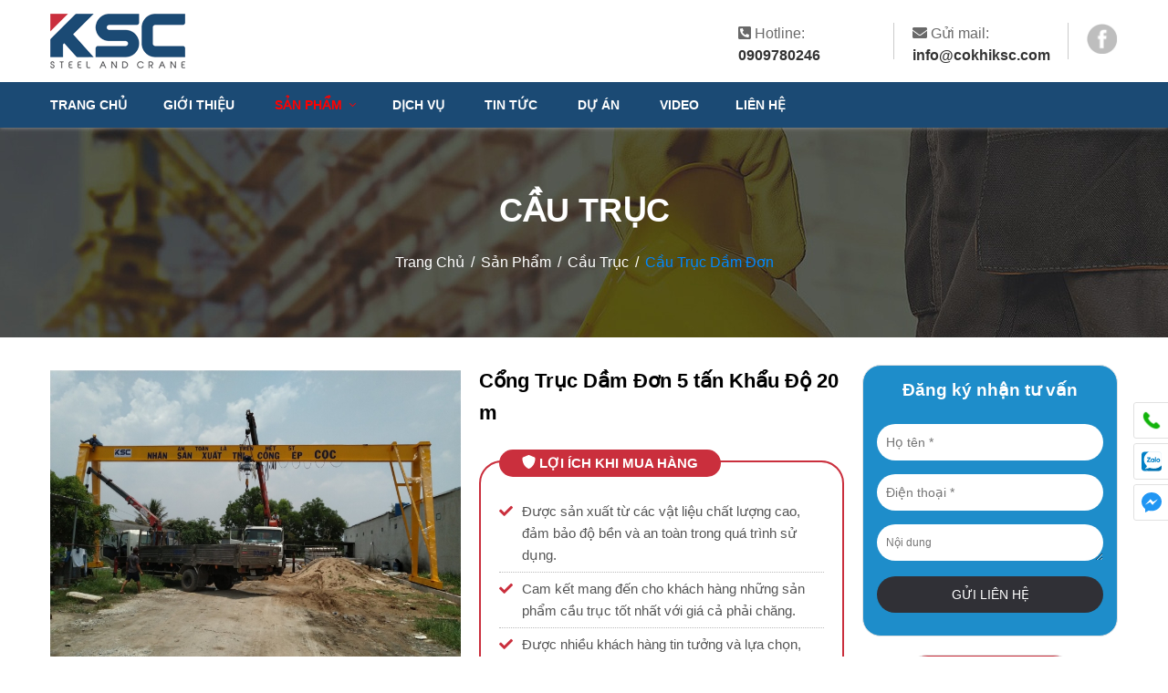

--- FILE ---
content_type: text/html; charset=UTF-8
request_url: https://cokhiksc.com/san-pham/cong-truc-dam-don-5-tan-khau-do-20-m.html
body_size: 8838
content:
<!DOCTYPE html>
<html xmlns="http://www.w3.org/1999/xhtml"
      xmlns:og="http://ogp.me/ns#"
      xmlns:fb="https://www.facebook.com/2008/fbml">
<head>
<meta charset="utf-8">
<meta http-equiv="Cache-control" content="public">
<meta http-equiv="content-language" content="vi">
<meta content="vi-VN" itemprop="inLanguage"/>
<meta name="viewport" content="width=device-width, initial-scale=1.0, maximum-scale=1.0, user-scalable=no">
<meta http-equiv="X-UA-Compatible" content="IE=edge,chrome=1">
<link rel="shortcut icon" href="uploads/version/fico-ico-20231020120416JiKfHqO4sM.ico" />
<base href="https://cokhiksc.com/"  />
<title>Cổng Trục Dầm Đơn 5 tấn Khẩu Độ 20 m</title>
<meta name="description" content="Cổng Trục Dầm Đơn 5 tấn Khẩu Độ 20 m" />
<meta name="keywords" content="Cổng Trục Dầm Đơn 5 tấn Khẩu Độ 20 m" />
<meta property="og:title" content="Cổng Trục Dầm Đơn 5 tấn Khẩu Độ 20 m"/>
<meta property="og:type" content="article"/>
<meta property="og:url" content="https://cokhiksc.com/san-pham/cong-truc-dam-don-5-tan-khau-do-20-m.html"/>
<meta property="og:image" content="https://cokhiksc.com/upload/product/f0b92a38da513f0f6640-5119.jpg" />
<meta property="og:description" content="Cổng Trục Dầm Đơn 5 tấn Khẩu Độ 20 m"/><link rel="stylesheet" type="text/css" href="templates/css_new.css?v=23182">
<script src="scripts/jquery.js"></script>
<!--[if lt IE 9]>
	<script src="scripts/selectivizr-min.js"></script>
    <script src="scripts/html5shiv.min.js"></script>
	<link rel="stylesheet" type="text/css" href="templates/FIX_IE.css" />
<![endif]-->
<script>
	$(document).ready(function(e) {
		if($(".A_TAG_Box").length){
			$(window).load(function(){
				setTimeout(function(){
					$(".A_TAG_Box").prepend('<div class="A_TAG_Box_Menu" style="display:none;"></div>');
					if($(".A_TAG_Box h2").length){
						$(".A_TAG_Box h2").each(function(){
							var this_h2=$(this);
							$.get('librarys/sec2.php?kieu=2&val='+this_h2.text(),function(data){
								this_h2.attr("val","A_TAG_2").attr("id",data).addClass("A_TAG");
							});
						});
					}
					if($(".A_TAG_Box h3").length){
						$(".A_TAG_Box h3").each(function(){
							var this_h3=$(this);
							$.get('librarys/sec2.php?kieu=2&val='+this_h3.text(),function(data){
								this_h3.attr("val","A_TAG_3").attr("id",data).addClass("A_TAG");
							});
						});
					}
					if($(".A_TAG_Box h4").length){
						$(".A_TAG_Box h4").each(function(){
							var this_h4=$(this);
							$.get('librarys/sec2.php?kieu=2&val='+this_h4.text(),function(data){
								this_h4.attr("val","A_TAG_4").attr("id",data).addClass("A_TAG");
							});
						});
					}
					setTimeout(function(){ 
						var text_tong_nd='';
						$(".A_TAG").each(function($i){
							var A_TAG_Links=document.location.origin+document.location.pathname;
							var val_tag=$(this).attr("val");
							var val_id=$(this).attr("id");
							var val_text=$(this).text();
							if(val_tag=='A_TAG_2'){
								text_tong_nd=text_tong_nd+'<div class="Tag_M '+val_tag+'"><a href="'+A_TAG_Links+'#'+val_id+'">'+val_text+'</a></div>'
							}else if(val_tag=='A_TAG_3'){
								text_tong_nd=text_tong_nd+'<div class="Tag_M '+val_tag+'"><a href="'+A_TAG_Links+'#'+val_id+'">'+val_text+'</a></div>'
							}else if(val_tag=='A_TAG_4'){
								text_tong_nd=text_tong_nd+'<div class="Tag_M '+val_tag+'"><a href="'+A_TAG_Links+'#'+val_id+'">'+val_text+'</a></div>'
							}
						});
						if(text_tong_nd!=''){$(".A_TAG_Box_Menu").show().html(text_tong_nd).prepend('<div class="A_TAG_Box_Menu_td">Mục lục bài viết</div>');}
					},1500);
				},1000);
			});
		}
	});
	</script>
</head>
<body class="css_body sty_home">
		<div id="wrapper">
    	<header id="header">
    <div class="banner_hea min_wrap">
		<div class="left_hea">
						<a class="logo" href="https://cokhiksc.com">
				<img src="uploads/thuvien/logo-png-20231020120517A9Y0sb2VS7.png" alt="Logo">
			</a>
					</div><!-- End .c1_hea -->
		<ul class="right_hea">
			<li class="hotline_top">
				<span><i class="fa fa-phone-square" aria-hidden="true"></i>  Hotline: </span> 
                <a style="color: #000" rel="nofollow" href="tel:0909780246">0909780246</a>
			</li>
			<li class="hotline_top">
				<span><i class="fa fa-envelope" aria-hidden="true"></i> Gửi mail:</span>
                <a style="font-weight:bold;" href="mailto:info@cokhiksc.com">info@cokhiksc.com</a>
			</li>
			<li class="link_top">
				<div class="lienket">
											<a href="https://www.facebook.com/profile.php?id=100070287731745" title="Công ty TNHH Cơ Khí & Thiết Bị Công Nghiệp KSC" rel="nofollow" target="_blank">
							<img class="img-fluid" alt="Công ty TNHH Cơ Khí & Thiết Bị Công Nghiệp KSC" src="imgs/layout/icon_t_1.png">
						</a>
																								</div>
			</li>
		</ul>
		<a class="icon_menu_mobile" href="javascript:void(0)" val="0" rel="nofollow"></a>
                    <a class="click_sreen_destop" href="change-the-view/2/aHR0cHM6Ly9jb2toaWtzYy5jb20vc2FuLXBoYW0vY29uZy10cnVjLWRhbS1kb24tNS10YW4ta2hhdS1kby0yMC1tLmh0bWw=.html"></a>
            </div><!-- End .banner_hea --> 
	
	<nav class="nav_mn clearfix">
		<div class="min_wrap">
			<ul class="ul_mn clearfix">
				<li >
					<a href="https://cokhiksc.com">
						Trang chủ					</a>
				</li>
								<li>
					<a href="gioi-thieu.html">
						<span>Giới thiệu&nbsp;
												</span>
					</a>
									</li>
								<li class="active">
					<a href="san-pham.html">
						<span>Sản phẩm&nbsp;
												<i class="fal fa-angle-down"></i>
												</span>
					</a>
										<ul class="mn_child_01">
												<li>
							<a href="https://cokhiksc.com/san-pham/cau-truc.html">
								Cầu Trục							</a>
							<ul class="mn_child_02">
																<li>
									<a href="https://cokhiksc.com/san-pham/cau-truc/cau-truc-dam-don.html">
										Cầu Trục Dầm Đơn									</a>
								</li>
																<li>
									<a href="https://cokhiksc.com/san-pham/cau-truc/cau-truc-dam-doi.html">
										Cầu Trục Dầm Đôi									</a>
								</li>
																<li>
									<a href="https://cokhiksc.com/san-pham/cau-truc/cau-truc-quay.html">
										Cầu Trục Quay									</a>
								</li>
																<li>
									<a href="https://cokhiksc.com/san-pham/cau-truc/thang-tai-hang.html">
										Thang Tải Hàng									</a>
								</li>
																<li>
									<a href="https://cokhiksc.com/san-pham/cau-truc/thiet-bi-lau-chui-nha-kinh.html">
										Thiết Bị Lau Chùi Nhà Kính									</a>
								</li>
																<li>
									<a href="https://cokhiksc.com/san-pham/cau-truc/cau-truc-monorail.html">
										Cầu Trục Monorail									</a>
								</li>
																<li>
									<a href="https://cokhiksc.com/san-pham/cau-truc/cau-truc-day-tay.html">
										Cầu trục đẩy tay									</a>
								</li>
															</ul>
						</li>
												<li>
							<a href="https://cokhiksc.com/san-pham/cong-truc.html">
								Cổng trục							</a>
							<ul class="mn_child_02">
																<li>
									<a href="https://cokhiksc.com/san-pham/cong-truc/cong-truc-dam-don.html">
										Cổng Trục Dầm Đơn									</a>
								</li>
																<li>
									<a href="https://cokhiksc.com/san-pham/cong-truc/cong-truc-dam-doi.html">
										Cổng trục Dầm Đôi									</a>
								</li>
																<li>
									<a href="https://cokhiksc.com/san-pham/cong-truc/ban-cong-truc.html">
										Bán Cổng Trục									</a>
								</li>
															</ul>
						</li>
												<li>
							<a href="https://cokhiksc.com/san-pham/palang-cap-dien.html">
								Palang cáp điện							</a>
							<ul class="mn_child_02">
																<li>
									<a href="https://cokhiksc.com/san-pham/palang-cap-dien/palang-cap-dien-dongyang.html">
										Palang cáp điện Dongyang									</a>
								</li>
																<li>
									<a href="https://cokhiksc.com/san-pham/palang-cap-dien/palang-cap-dien-hyundai.html">
										Palang cáp điện Hyundai									</a>
								</li>
																<li>
									<a href="https://cokhiksc.com/san-pham/palang-cap-dien/palang-cap-dien-fitop.html">
										Palang cáp điện Fitop									</a>
								</li>
																<li>
									<a href="https://cokhiksc.com/san-pham/palang-cap-dien/palang-cap-dien-lgm.html">
										Palang cáp điện LGM									</a>
								</li>
															</ul>
						</li>
												<li>
							<a href="https://cokhiksc.com/san-pham/palang-xich-dien.html">
								Palang xích điện							</a>
							<ul class="mn_child_02">
																<li>
									<a href="https://cokhiksc.com/san-pham/palang-xich-dien/palang-xich-dien-22.html">
										Palang Xích Điện									</a>
								</li>
																<li>
									<a href="https://cokhiksc.com/san-pham/palang-xich-dien/palang-cap-dien-23.html">
										Palang Cáp Điện									</a>
								</li>
																<li>
									<a href="https://cokhiksc.com/san-pham/palang-xich-dien/palang-khi-nen.html">
										Palang Khí Nén									</a>
								</li>
																<li>
									<a href="https://cokhiksc.com/san-pham/palang-xich-dien/toi-xay-dung.html">
										Tời Xây Dựng									</a>
								</li>
																<li>
									<a href="https://cokhiksc.com/san-pham/palang-xich-dien/motor-dam-bien.html">
										Motor Dầm Biên									</a>
								</li>
																<li>
									<a href="https://cokhiksc.com/san-pham/palang-xich-dien/nut-bam-dieu-khien-tu-xa.html">
										Nút bấm điều khiển từ xa									</a>
								</li>
															</ul>
						</li>
												<li>
							<a href="https://cokhiksc.com/san-pham/phu-kien-vat-tu-cong-nghiep.html">
								Phụ kiện & Vật tư công nghiệp							</a>
							<ul class="mn_child_02">
															</ul>
						</li>
											</ul>
									</li>
								<li>
					<a href="dich-vu.html">
						<span>Dịch vụ&nbsp;
												</span>
					</a>
									</li>
								<li>
					<a href="tin-tuc.html">
						<span>Tin tức&nbsp;
												</span>
					</a>
									</li>
								<li>
					<a href="du-an.html">
						<span>Dự án&nbsp;
												</span>
					</a>
									</li>
				                <li>
					<a href="video.html">
						VIDEO
					</a>
				</li>
				<li>
					<a href="lien-he.html">
						Liên hệ					</a>
				</li>  
			</ul><!-- End .ul_mn -->
		</div><!-- End .min_wrap -->
	</nav><!-- End .nav_mn -->
</header><!-- End #header -->		<main id="container">
     <section class="bg_cont">
        <div class="in_bg_cont">
            <div class="h_bg_cont">Cầu Trục</div>
            <ul class="ul_breacrum" itemscope itemtype="http://schema.org/BreadcrumbList">
                <li itemprop="itemListElement" itemscope itemtype="http://schema.org/ListItem">
                    <a itemprop="item" href="https://cokhiksc.com">
                        <span itemprop="name">Trang chủ</span>
                    </a>
                    <meta itemprop="position" content="1" /> 
                </li>
                                <li itemprop="itemListElement" itemscope itemtype="http://schema.org/ListItem">
                    <a itemprop="item" href="san-pham.html">
                        <span itemprop="name">Sản phẩm</span>
                    </a>
                    <meta itemprop="position" content="2" /> 
                </li>
                                                <li itemprop="itemListElement" itemscope itemtype="http://schema.org/ListItem">
                    <a itemprop="item" href="san-pham/cau-truc.html">
                        <span itemprop="name">Cầu Trục</span>
                    </a>
                    <meta itemprop="position" content="3" /> 
                </li>
                                                <li itemprop="itemListElement" itemscope itemtype="http://schema.org/ListItem">
                    <a itemprop="item" href="san-pham/cau-truc/cau-truc-dam-don.html">
                        <span itemprop="name">Cầu Trục Dầm Đơn</span>
                    </a>
                    <meta itemprop="position" content="4" /> 
                </li>
                                            </ul><!-- End .ul-breacrum -->
        </div>
    </section><!-- End .bg_cont -->
    
    <section class="f_cont min_wrap">
        <div class="prod_D">
            <div class="swiper-container swiper4">
                <div class="swiper-wrapper">
                	                    <div class="swiper-slide">
                    	<a data-fancybox="images-prod-D" href="upload/product/f0b92a38da513f0f6640-5119.jpg" class="fcb_img">
                        	<img class="lazy img_object_fit" src="upload/product/f0b92a38da513f0f6640-5119.jpg" data-src="upload/product/f0b92a38da513f0f6640-5119.jpg" alt="cong truc dam don 5 tan khau do 20 m">
                        </a>
                    </div>
                                    </div><!-- End .swiper-wrapper -->
            </div><!-- End .swiper4 -->
            <div class="info_prod_D">
                <h1 class="t_D_detail">Cổng Trục Dầm Đơn 5 tấn Khẩu Độ 20 m</h1>
                                <div class="policy">
               		<p class="i-title"><i class="fa fa-shield"></i> Lợi ích khi mua hàng</p>
                	<div class="f-detail clearfix">
                		<ul>
	<li>Được sản xuất từ các vật liệu chất lượng cao, đảm bảo độ bền và an toàn trong quá trình sử dụng.</li>
	<li>Cam kết mang đến cho khách hàng những sản phẩm cầu trục tốt nhất với giá cả phải chăng.</li>
	<li>Được nhiều khách hàng tin tưởng và lựa chọn, đánh giá cao về chất lượng sản phẩm và dịch vụ.</li>
</ul>
                    </div>
                </div>
            </div><!-- End .info_prod_D -->
        </div><!-- End .prod_D -->
        
        <div class="other_prod_D">
            <div class="r_other_prod_D">
                <form method="post" enctype="multipart/form-data"> 
                    <p class="title text-center">Đăng ký nhận tư vấn</p>
                        <div class="form-row">
                            <input class="ipt_ct box-sizing-fix" type="text" placeholder="Họ tên *" name="ten" value="" required="required" autocomplete="off">
                        </div>
                        <div class="form-row">
                            <input class="ipt_ct box-sizing-fix" type="text" placeholder="Điện thoại *" name="dienthoai" value="" required="required" autocomplete="off">
                        </div>
                    <div class="form-row">
                        <textarea class="txt_ct box-sizing-fix" placeholder="Nội dung" name="noidung"  autocomplete="off"></textarea>
                    </div>
                    <div class="form-row">
                        <button type="submit" class="btn_ct" name="guimail">
                            Gửi liên hệ                        </button>
                    </div>
                </form>
            </div><!-- End .r1_other_prod_D -->
            <div class="text_center">
                <a class="policy_hotline" href="tel:0909780246" title="" rel="nofollow,noindex">
                    <i class="fal fa-phone-volume"></i>
                    <span>Hotline</span>
                    <strong>0909 78 0246</strong>
                </a>
            </div><!--text_center-->
        </div><!-- End .other_prod_D -->
    </section><!-- End .f_cont_0 -->
    <section class="f_cont_2 f_cont min_wrap">            	
        <article class="content">
        	  
            <div class="tag">
                <span>Tags</span>
                <a target="_self" href="https://cokhiksc.com/tim-sp/Cổng.html">Cổng</a> <a target="_self" href="https://cokhiksc.com/tim-sp/Trục.html">Trục</a> <a target="_self" href="https://cokhiksc.com/tim-sp/Dầm.html">Dầm</a> <a target="_self" href="https://cokhiksc.com/tim-sp/Đơn.html">Đơn</a> <a target="_self" href="https://cokhiksc.com/tim-sp/5.html">5</a> <a target="_self" href="https://cokhiksc.com/tim-sp/tấn.html">tấn</a> <a target="_self" href="https://cokhiksc.com/tim-sp/Khẩu.html">Khẩu</a> <a target="_self" href="https://cokhiksc.com/tim-sp/Độ.html">Độ</a> <a target="_self" href="https://cokhiksc.com/tim-sp/20.html">20</a> <a target="_self" href="https://cokhiksc.com/tim-sp/m.html">m</a>             </div><!-- End .tag -->
            <ul class="ul_share_social clearfix">
                <li>
                    <div class="fb-like" data-href="https://cokhiksc.com/san-pham/cong-truc-dam-don-5-tan-khau-do-20-m.html" data-layout="button_count" data-action="like" data-show-faces="false" data-share="true"></div>
                </li>
                <li>
                    <div class="g-plusone" data-size="medium"></div>
                </li>
            </ul> 
            <div class="t_prod">
                <span class="t_D">Sản phẩm tương tự</span>
            </div>
            <ul class="ul_prod_h_page clearfix">
                                <li>
                    <a href="san-pham/cau-truc-dam-don-2-tan-khau-do-13-m.html" title="Cầu Trục Dầm Đơn 2 Tấn Khẩu Độ 13 M">
                        <figure class="img_product">
                            <img class="lazy img_object_fit" data-src="upload/product/cau-truc-dam-don-815.jpg" src="upload/product/cau-truc-dam-don-815.jpg" alt="cau truc dam don 2 tan khau do 13 m">
                        </figure>
                        <h2>Cầu Trục Dầm Đơn 2 Tấn Khẩu Độ 13 M</h2>
                    </a>
                </li>
                                <li>
                    <a href="san-pham/cau-truc-dam-don-1-tan-khau-do-10-m.html" title="Cầu Trục Dầm Đơn 1 Tấn Khẩu Độ 10 M">
                        <figure class="img_product">
                            <img class="lazy img_object_fit" data-src="upload/product/cau-truc-tai-trong-1-tan-4234.jpg" src="upload/product/cau-truc-tai-trong-1-tan-4234.jpg" alt="cau truc dam don 1 tan khau do 10 m">
                        </figure>
                        <h2>Cầu Trục Dầm Đơn 1 Tấn Khẩu Độ 10 M</h2>
                    </a>
                </li>
                                <li>
                    <a href="san-pham/cau-truc-dam-don-5-tan-khau-do-20-m.html" title="Cầu Trục Dầm Đơn 5 tấn Khẩu Độ 20 m">
                        <figure class="img_product">
                            <img class="lazy img_object_fit" data-src="upload/product/13465a73bbf059ae00e1-844.jpg" src="upload/product/13465a73bbf059ae00e1-844.jpg" alt="cau truc dam don 5 tan khau do 20 m">
                        </figure>
                        <h2>Cầu Trục Dầm Đơn 5 tấn Khẩu Độ 20 m</h2>
                    </a>
                </li>
                                <li>
                    <a href="san-pham/cau-truc-dam-don-5-tan-khau-do-26-m.html" title="Cầu Trục Dầm Đơn 5 tấn Khẩu Độ 26 m">
                        <figure class="img_product">
                            <img class="lazy img_object_fit" data-src="upload/product/13f03edc66678139d876-8473.jpg" src="upload/product/13f03edc66678139d876-8473.jpg" alt="cau truc dam don 5 tan khau do 26 m">
                        </figure>
                        <h2>Cầu Trục Dầm Đơn 5 tấn Khẩu Độ 26 m</h2>
                    </a>
                </li>
                                <li>
                    <a href="san-pham/cau-truc-dam-doi-5-tan-khau-do-20-m.html" title="Cầu Trục Dầm Đôi 5 tấn Khẩu Độ 20 m">
                        <figure class="img_product">
                            <img class="lazy img_object_fit" data-src="upload/product/8ecafd83d42933776a38-794.jpg" src="upload/product/8ecafd83d42933776a38-794.jpg" alt="cau truc dam doi 5 tan khau do 20 m">
                        </figure>
                        <h2>Cầu Trục Dầm Đôi 5 tấn Khẩu Độ 20 m</h2>
                    </a>
                </li>
                                <li>
                    <a href="san-pham/cau-truc-dam-don-3-tan-khau-do-15m.html" title="Cầu trục dầm đơn 3 tấn khẩu độ 15m">
                        <figure class="img_product">
                            <img class="lazy img_object_fit" data-src="upload/product/z3244359083691bf0756dc0bf1c85909ca8a1bb667aa39-6705.jpg" src="upload/product/z3244359083691bf0756dc0bf1c85909ca8a1bb667aa39-6705.jpg" alt="cau truc dam don 3 tan khau do 15m">
                        </figure>
                        <h2>Cầu trục dầm đơn 3 tấn khẩu độ 15m</h2>
                    </a>
                </li>
                                <li>
                    <a href="san-pham/cau-truc-dam-don-3-tan-khau-do-20m.html" title="Cầu trục dầm đơn 3 tấn khẩu độ 20m">
                        <figure class="img_product">
                            <img class="lazy img_object_fit" data-src="upload/product/z36320544620124cb64f35acb92f52e235a82f95d75fa6-1465.jpg" src="upload/product/z36320544620124cb64f35acb92f52e235a82f95d75fa6-1465.jpg" alt="cau truc dam don 3 tan khau do 20m">
                        </figure>
                        <h2>Cầu trục dầm đơn 3 tấn khẩu độ 20m</h2>
                    </a>
                </li>
                            </ul><!-- End .ul_prod_h -->
        </article><!-- End .content -->
        <aside class="sidebar sticky">
    <div class="dm_sb block_sb">
        <div class="t_sb">Sản phẩm</div>
        <ul class="ul_dm_sb">
            			<li class="active">
				<a href="san-pham/cau-truc.html">
                    <p>Cầu Trục</p>
				</a>
                <ol class="sub_dm_sb">
                	                    <li class="active">
                        <a href="san-pham/cau-truc/cau-truc-dam-don.html">
                            <p>Cầu Trục Dầm Đơn</p>
                        </a>
                    </li>
                                        <li>
                        <a href="san-pham/cau-truc/cau-truc-dam-doi.html">
                            <p>Cầu Trục Dầm Đôi</p>
                        </a>
                    </li>
                                        <li>
                        <a href="san-pham/cau-truc/cau-truc-quay.html">
                            <p>Cầu Trục Quay</p>
                        </a>
                    </li>
                                        <li>
                        <a href="san-pham/cau-truc/thang-tai-hang.html">
                            <p>Thang Tải Hàng</p>
                        </a>
                    </li>
                                        <li>
                        <a href="san-pham/cau-truc/thiet-bi-lau-chui-nha-kinh.html">
                            <p>Thiết Bị Lau Chùi Nhà Kính</p>
                        </a>
                    </li>
                                        <li>
                        <a href="san-pham/cau-truc/cau-truc-monorail.html">
                            <p>Cầu Trục Monorail</p>
                        </a>
                    </li>
                                        <li>
                        <a href="san-pham/cau-truc/cau-truc-day-tay.html">
                            <p>Cầu trục đẩy tay</p>
                        </a>
                    </li>
                                    </ol>
			</li>
						<li>
				<a href="san-pham/cong-truc.html">
                    <p>Cổng trục</p>
				</a>
                <ol class="sub_dm_sb">
                	                    <li>
                        <a href="san-pham/cong-truc/cong-truc-dam-don.html">
                            <p>Cổng Trục Dầm Đơn</p>
                        </a>
                    </li>
                                        <li>
                        <a href="san-pham/cong-truc/cong-truc-dam-doi.html">
                            <p>Cổng trục Dầm Đôi</p>
                        </a>
                    </li>
                                        <li>
                        <a href="san-pham/cong-truc/ban-cong-truc.html">
                            <p>Bán Cổng Trục</p>
                        </a>
                    </li>
                                    </ol>
			</li>
						<li>
				<a href="san-pham/palang-cap-dien.html">
                    <p>Palang cáp điện</p>
				</a>
                <ol class="sub_dm_sb">
                	                    <li>
                        <a href="san-pham/palang-cap-dien/palang-cap-dien-dongyang.html">
                            <p>Palang cáp điện Dongyang</p>
                        </a>
                    </li>
                                        <li>
                        <a href="san-pham/palang-cap-dien/palang-cap-dien-hyundai.html">
                            <p>Palang cáp điện Hyundai</p>
                        </a>
                    </li>
                                        <li>
                        <a href="san-pham/palang-cap-dien/palang-cap-dien-fitop.html">
                            <p>Palang cáp điện Fitop</p>
                        </a>
                    </li>
                                        <li>
                        <a href="san-pham/palang-cap-dien/palang-cap-dien-lgm.html">
                            <p>Palang cáp điện LGM</p>
                        </a>
                    </li>
                                    </ol>
			</li>
						<li>
				<a href="san-pham/palang-xich-dien.html">
                    <p>Palang xích điện</p>
				</a>
                <ol class="sub_dm_sb">
                	                    <li>
                        <a href="san-pham/palang-xich-dien/palang-xich-dien-22.html">
                            <p>Palang Xích Điện</p>
                        </a>
                    </li>
                                        <li>
                        <a href="san-pham/palang-xich-dien/palang-cap-dien-23.html">
                            <p>Palang Cáp Điện</p>
                        </a>
                    </li>
                                        <li>
                        <a href="san-pham/palang-xich-dien/palang-khi-nen.html">
                            <p>Palang Khí Nén</p>
                        </a>
                    </li>
                                        <li>
                        <a href="san-pham/palang-xich-dien/toi-xay-dung.html">
                            <p>Tời Xây Dựng</p>
                        </a>
                    </li>
                                        <li>
                        <a href="san-pham/palang-xich-dien/motor-dam-bien.html">
                            <p>Motor Dầm Biên</p>
                        </a>
                    </li>
                                        <li>
                        <a href="san-pham/palang-xich-dien/nut-bam-dieu-khien-tu-xa.html">
                            <p>Nút bấm điều khiển từ xa</p>
                        </a>
                    </li>
                                    </ol>
			</li>
						<li>
				<a href="san-pham/phu-kien-vat-tu-cong-nghiep.html">
                    <p>Phụ kiện & Vật tư công nghiệp</p>
				</a>
                <ol class="sub_dm_sb">
                	                </ol>
			</li>
			        </ul>
    </div><!-- End .dm_sb -->

    <aside class="building-head block_sb">
        <div class="t_sb">Hỗ trợ trực tuyến</div>
        <ul class="list-tu-van">
                                <li> 
                    <div class="thumb"> 
                        <img src="uploads/hotro/kinh-doanh-1698036518-wrunx.png" alt="Kinh doanh">
                    </div> 
                    <div class="thongtin_user">
                        <span class="ten">Kinh doanh</span><!--phutrach-->
                        <span class="dienthoai"><a href="tel:0909780246">0909.780.246</a></span><!--dienthoai-->
                    </div><!--thongtin_user--> 
                </li>
                                <li> 
                    <div class="thumb"> 
                        <img src="uploads/hotro/ky-thuat-1698036547-nflft.png" alt="Kỹ thuật">
                    </div> 
                    <div class="thongtin_user">
                        <span class="ten">Kỹ thuật</span><!--phutrach-->
                        <span class="dienthoai"><a href="tel:0909780246">0909.780.246</a></span><!--dienthoai-->
                    </div><!--thongtin_user--> 
                </li>
                             </ul>
    </aside>
    
    <div class="vd_sb block_sb">
        <div class="t_sb">Video</div>
        <script>
			$(document).ready(function() {
				if($("#a_video1").length){
					$(".show_video").html('<iframe width="100%" height="150" src="'+$("#a_video1").attr("val_link")+'?rel=0&amp;controls=0&amp;showinfo=0" frameborder="0" allowfullscreen></iframe>');
					$("#a_video1").addClass("active");
					$(".a_video").click(function() {
						var val_link=$(this).attr("val_link");
						var val_id=$(this).attr("val_id");
						$(".show_video").html('<iframe width="100%" height="150" src="'+val_link+'?autoplay=1&amp;rel=0&amp;controls=0&amp;showinfo=0" frameborder="0" allowfullscreen></iframe>');
						$(".a_video").removeClass("active");
						$("#a_video"+val_id).addClass("active");;
					});
				}
			});
		</script>
        <div class="play_vd show_video"></div>
        <ul class="ul_vd_sb">
            			<li class="a_video" id="a_video1" val_id="1" val_link="https://www.youtube.com/embed/nIsbHdRJtHE">
				<a href="JavaScript:void(0);">
					1. Cầu Trục Dầm Đơn 7 Tấn Khẩu Độ 12 M				</a>
			</li>
			 
			<li class="a_video" id="a_video2" val_id="2" val_link="https://www.youtube.com/embed/gS1E66gkVns">
				<a href="JavaScript:void(0);">
					2. Cầu Trục Dầm Đơn 2 Tấn Khẩu Độ 24 M				</a>
			</li>
			 
			<li class="a_video" id="a_video3" val_id="3" val_link="https://www.youtube.com/embed/GnuqENSlER8">
				<a href="JavaScript:void(0);">
					3. Cầu Trục Dầm Đơn 3 Tấn Khẩu Độ 15 M				</a>
			</li>
			 
			<li class="a_video" id="a_video4" val_id="4" val_link="https://www.youtube.com/embed/IzcVombWx24">
				<a href="JavaScript:void(0);">
					4. Cầu Trục Dầm Đơn 5 Tấn Khẩu Độ 9 M				</a>
			</li>
			 
			<li class="a_video" id="a_video5" val_id="5" val_link="https://www.youtube.com/embed/ChdJe7rY4xY">
				<a href="JavaScript:void(0);">
					5. Cầu Trục Dầm Đơn 10 Tấn Khẩu Độ 27 M				</a>
			</li>
			        </ul>
    </div><!-- End .vd_sb -->  
</aside><!-- End .sidebar -->    </section><!-- End .f_cont -->
</main><!-- End #container -->        <footer id="footer">
    <section class="foot_1">
        <div class="min_wrap">
            <ul class="ul_foot_1">
                <li>
                    <div class="t_foot_1">Công ty TNHH Cơ Khí & Thiết Bị Công Nghiệp KSC</div>
                    <ol class="ol1_foot_1">
                        <li>
                            <p><strong>Địa chỉ ĐKKD:&nbsp;</strong>95 Đường số 1, Phường 10, Quận Tân Bình, Tp. HCM</p>
                            <p><strong>Office - Showroom - Xưởng SX 1:&nbsp;</strong>7A/224 Nguyễn Văn Bứa, Xã Phạm Văn Hai, Huyện Bình Chánh, HCM</p>
                            <p><strong>Nhà xưởng - Xưởng SX 2:&nbsp;</strong>Khu Xuyên Á. Xã Mỹ Hạnh, Huyện Đức Hòa, Tỉnh Long An</p>
                            <p><strong>Hotline:&nbsp;</strong> <a rel="nofollow" href="tel:0909780246">0909 78 0246</a> - Email:&nbsp; <a rel="nofollow" href="mailto:info@cokhiksc.com">info@cokhiksc.com</a></p>
                            <p><strong>MST:&nbsp;</strong>0314018872</p>
                        </li>
                    </ol>
                    <ol class="ol3_foot_1">
                    								<li>
								<a href="https://www.facebook.com/profile.php?id=100070287731745" title="Công ty TNHH Cơ Khí & Thiết Bị Công Nghiệp KSC" rel="nofollow" target="_blank">
									<img class="img-fluid" alt="Công ty TNHH Cơ Khí & Thiết Bị Công Nghiệp KSC" src="imgs/layout/icon_t_1.png">
								</a>
							</li>
																								                    </ol>
                </li>
                <li>
                    <div class="t_foot_1">Danh mục</div>
                    <ol class="ol2_foot_1">
						                        <li>
                        <a href="gioi-thieu.html">Giới thiệu</a>
                        </li>
                                                <li>
                        <a href="san-pham.html">Sản phẩm</a>
                        </li>
                                                <li>
                        <a href="dich-vu.html">Dịch vụ</a>
                        </li>
                                                <li>
                        <a href="tin-tuc.html">Tin tức</a>
                        </li>
                                                <li>
                        <a href="du-an.html">Dự án</a>
                        </li>
                                            </ol>
                </li>
                <li>
                	<div class="fb-page" data-href="https://www.facebook.com/profile.php?id=100070287731745" data-tabs="timeline" data-width="500" data-height="270" data-small-header="true" data-adapt-container-width="true" data-hide-cover="false" data-show-facepile="true"><blockquote cite="https://www.facebook.com/profile.php?id=100070287731745" class="fb-xfbml-parse-ignore"><a href="https://www.facebook.com/profile.php?id=100070287731745">Cơ Khí Nâng Hạ KSC</a></blockquote></div>                </li>
            </ul>
        </div><!-- End .min_wrap -->
    </section><!-- End .foot_1 -->
    <section class="foot_2">
        Copyright © 2023 cokhiksc.com. All Rights Reserved    </section><!-- End .foot_2 -->
</footer><!-- End #footer -->        <div class="menu_mobile" style="visibility: hidden;">
    <span class="close_menu_mobile"></span>
    <div class="menu_accordion">
        <ul class="ul_ma_1">
            <li>
                <a href="https://cokhiksc.com">Trang chủ</a>
            </li>
                        <li>
                <a href="gioi-thieu.html">Giới thiệu</a>
                            </li>
                        <li class="active">
                <a href="san-pham.html">Sản phẩm</a>
                                                <i class="arrown_menu_accordion" val="sub_ac_2"></i>
                                <ul class="ul_ma_2" id="sub_ac_2" style="display:none;">
                	                    <li>
                        <a href="san-pham/cau-truc.html">Cầu Trục</a>
                                                <i class="arrown_menu_accordion" val="sub_ac_2_3"></i>
                        <ul class="ul_ma_3" id="sub_ac_2_3" style="display:none;">
                        	                            <li>
                                <a href="san-pham/cau-truc/cau-truc-dam-doi.html">Cầu Trục Dầm Đôi</a>
                            </li>
                                                        <li>
                                <a href="san-pham/cau-truc/cau-truc-dam-don.html">Cầu Trục Dầm Đơn</a>
                            </li>
                                                        <li>
                                <a href="san-pham/cau-truc/cau-truc-day-tay.html">Cầu trục đẩy tay</a>
                            </li>
                                                        <li>
                                <a href="san-pham/cau-truc/cau-truc-monorail.html">Cầu Trục Monorail</a>
                            </li>
                                                        <li>
                                <a href="san-pham/cau-truc/cau-truc-quay.html">Cầu Trục Quay</a>
                            </li>
                                                        <li>
                                <a href="san-pham/cau-truc/thang-tai-hang.html">Thang Tải Hàng</a>
                            </li>
                                                        <li>
                                <a href="san-pham/cau-truc/thiet-bi-lau-chui-nha-kinh.html">Thiết Bị Lau Chùi Nhà Kính</a>
                            </li>
                                                    </ul><!-- End .ul_ma_3 -->
                                            </li>
                                        <li>
                        <a href="san-pham/cong-truc.html">Cổng trục</a>
                                                <i class="arrown_menu_accordion" val="sub_ac_2_4"></i>
                        <ul class="ul_ma_3" id="sub_ac_2_4" style="display:none;">
                        	                            <li>
                                <a href="san-pham/cong-truc/ban-cong-truc.html">Bán Cổng Trục</a>
                            </li>
                                                        <li>
                                <a href="san-pham/cong-truc/cong-truc-dam-doi.html">Cổng trục Dầm Đôi</a>
                            </li>
                                                        <li>
                                <a href="san-pham/cong-truc/cong-truc-dam-don.html">Cổng Trục Dầm Đơn</a>
                            </li>
                                                    </ul><!-- End .ul_ma_3 -->
                                            </li>
                                        <li>
                        <a href="san-pham/palang-cap-dien.html">Palang cáp điện</a>
                                                <i class="arrown_menu_accordion" val="sub_ac_2_5"></i>
                        <ul class="ul_ma_3" id="sub_ac_2_5" style="display:none;">
                        	                            <li>
                                <a href="san-pham/palang-cap-dien/palang-cap-dien-dongyang.html">Palang cáp điện Dongyang</a>
                            </li>
                                                        <li>
                                <a href="san-pham/palang-cap-dien/palang-cap-dien-fitop.html">Palang cáp điện Fitop</a>
                            </li>
                                                        <li>
                                <a href="san-pham/palang-cap-dien/palang-cap-dien-hyundai.html">Palang cáp điện Hyundai</a>
                            </li>
                                                        <li>
                                <a href="san-pham/palang-cap-dien/palang-cap-dien-lgm.html">Palang cáp điện LGM</a>
                            </li>
                                                    </ul><!-- End .ul_ma_3 -->
                                            </li>
                                        <li>
                        <a href="san-pham/palang-xich-dien.html">Palang xích điện</a>
                                                <i class="arrown_menu_accordion" val="sub_ac_2_6"></i>
                        <ul class="ul_ma_3" id="sub_ac_2_6" style="display:none;">
                        	                            <li>
                                <a href="san-pham/palang-xich-dien/motor-dam-bien.html">Motor Dầm Biên</a>
                            </li>
                                                        <li>
                                <a href="san-pham/palang-xich-dien/nut-bam-dieu-khien-tu-xa.html">Nút bấm điều khiển từ xa</a>
                            </li>
                                                        <li>
                                <a href="san-pham/palang-xich-dien/palang-cap-dien-23.html">Palang Cáp Điện</a>
                            </li>
                                                        <li>
                                <a href="san-pham/palang-xich-dien/palang-khi-nen.html">Palang Khí Nén</a>
                            </li>
                                                        <li>
                                <a href="san-pham/palang-xich-dien/palang-xich-dien-22.html">Palang Xích Điện</a>
                            </li>
                                                        <li>
                                <a href="san-pham/palang-xich-dien/toi-xay-dung.html">Tời Xây Dựng</a>
                            </li>
                                                    </ul><!-- End .ul_ma_3 -->
                                            </li>
                                        <li>
                        <a href="san-pham/phu-kien-vat-tu-cong-nghiep.html">Phụ kiện & Vật tư công nghiệp</a>
                                            </li>
                                    </ul><!-- End .ul_ma_2 -->
                            </li>
                        <li>
                <a href="dich-vu.html">Dịch vụ</a>
                            </li>
                        <li>
                <a href="tin-tuc.html">Tin tức</a>
                            </li>
                        <li>
                <a href="du-an.html">Dự án</a>
                            </li>
                        <li>
                <a href="lien-he.html">Liên hệ</a>
            </li>
        </ul><!-- End .ul_ma_1 -->
    </div><!-- End .menu_accordion -->
</div><!-- End .menu_mobile -->
<script>
	$(document).ready(function(e) {
        $(".arrown_menu_accordion").click(function() {
        	var val=$(this).attr("val");
			$("#"+val).toggle();
    	});
    });
</script>        <style>
#fixed-social-network {
	position: fixed;
	bottom: 20%;
	right: -125px;
	z-index: 9; }
#fixed-social-network a img {
	height: 22px;
	width: 22px;
	margin-right: 20px; }
#fixed-social-network > a {
	border-radius: 3px;
	height: 30px;
	line-height: 30px;
	padding: 4px 8px;
	display: flex;
	align-items: center;
	width: 145px;
	transform: translateX(0px);
	background: #fff;
	color: #333;
	border: 1px solid #e1e1e1;
	margin-bottom: 5px;
	-webkit-transition: all 0.6s ease;
	-moz-transition: all 0.6s ease;
	transition: all 0.6s ease; }
#fixed-social-network > a > svg {
  margin-right: 20px; }
#fixed-social-network > a:hover {
  transform: translateX(-100px); }
#fixed-social-network > a.fb-icon {
  background: #3B5998;
  color: #fff; }
#fixed-social-network > a.ins-icon {
  background: #C32AA3;
  color: #fff; }
#fixed-social-network > a.yt-icon {
  background: #FF0000;
  color: #fff; }
#fixed-social-network > a.tw-icon {
  background: #00B6F1;
  color: #fff; }
#fixed-social-network > a.gg-icon {
  background: #DF4A32;
  color: #fff; }
#fixed-social-network > a.linkedin-icon {
  background: #0077b5;
  color: #fff; }
</style>
<div id="fixed-social-network" class="d-none d-sm-block">
	    <a href="tel:0909780246" rel="nofollow" target="_blank">
       <img class="img-fluid" alt="Hotline" src="imgs/layout/icon-call.png">
       0909780246    </a>
            <a href="https://zalo.me/0909780246" class="zalo-icon" rel="nofollow" target="_blank">
        <img class="img-fluid" alt="Icon-Zalo" src="imgs/layout/icon-zalo.svg">
        0909780246    </a>
            <a href="https://www.facebook.com/profile.php?id=100070287731745" class="messenger-icon" rel="nofollow" target="_blank">
        <img class="img-fluid" alt="Icon-Messager" src="imgs/layout/icon-messager.svg">
        Messenger
    </a>
                </div>    </div><!-- End #wrapper --> 
    <script src="https://cokhiksc.com/scripts/blazy.js"></script>
    <script  type="text/javascript">
		document.addEventListener("DOMContentLoaded", function() {
	  	var lazyloadImages;    
		function lazyload () {
		var lazyloadThrottleTimeout; 
		var bLazy = new Blazy({
			selector: ".lazy,img[data-src],iframe[data-src]",
						loadInvisible: !0,
						successClass: " ",
						success: function(e) {
							e.className = e.className + " b-load-ready", setTimeout(function() {
								e.className = e.className.replace("b-load-ready", "") + " b-loaded"
							}, 100)
						}
	   });
		  if(lazyloadThrottleTimeout) {
			clearTimeout(lazyloadThrottleTimeout);
		  }   
		  }
	  if ("IntersectionObserver" in window) {
		var bLazy = new Blazy({
			selector: ".lazy,img[data-src],iframe[data-src]",
						loadInvisible: !0,
						successClass: " ",
						success: function(e) {
							e.className = e.className + " b-load-ready", setTimeout(function() {
								e.className = e.className.replace("b-load-ready", "") + " b-loaded"
							}, 100)
						}
	   });
	  } 
	   document.addEventListener("scroll", lazyload);
	   document.addEventListener("click", lazyload);
	   window.addEventListener("resize", lazyload);
	   window.addEventListener("orientationChange", lazyload);
	});
    </script>
    <script>$(document).ready(function(){setTimeout(function(){$.get('librarys/xuly_count.php?ko_dem=1');},4000);});</script>
    <script src="templates/font-awesome-pro/svg-with-js/js/fontawesome-all.min.js"></script>
    <link rel="stylesheet" type="text/css" href="templates/font-awesome-pro/css/all.min.css">
    <link rel="stylesheet" type="text/css" href="templates/font-awesome/css/font-awesome.css">
    <link rel="stylesheet" type="text/css" href="scripts/swiper-4/dist/css/swiper.min.css">
    <script src="scripts/swiper-4/dist/js/swiper.min.js"></script>
    <link rel="stylesheet" type="text/css" href="scripts/fancybox-3/dist/jquery.fancybox.min.css">
    <script src="scripts/fancybox-3/dist/jquery.fancybox.min.js"></script>
    <script src="scripts/jquery.sticky-kit.js"></script>
    <link rel="stylesheet" type="text/css" href="scripts/wow/animate.min.css">
	<script src="scripts/wow/wow.min.js"></script>
    <script src="scripts/frame_script.js?v=9574"></script>
    <script src="https://apis.google.com/js/platform.js" async defer></script>
    <meta name="google-site-verification" content="vKiVx-b8BudbBvNwZeY2yiOKt1mQuP4So1kvyjR_UV8" />
<!-- Global site tag (gtag.js) - Google Analytics -->
<script async src="https://www.googletagmanager.com/gtag/js?id=UA-108360822-1"></script>
<script>
  window.dataLayer = window.dataLayer || [];
  function gtag(){dataLayer.push(arguments);}
  gtag('js', new Date());

  gtag('config', 'UA-108360822-1');
</script>

<meta name="google-site-verification" content="Lpo_UR7m4sL-8b-ZX7GR3iaEL_pNXhCMuHoC3p-Cyts" />
<meta name='dmca-site-verification' content='V1dGcUZJenVnUUdlS29IQUUzaUYrZz090' />
<!-- Google Tag Manager -->
<script>(function(w,d,s,l,i){w[l]=w[l]||[];w[l].push({'gtm.start':
new Date().getTime(),event:'gtm.js'});var f=d.getElementsByTagName(s)[0],
j=d.createElement(s),dl=l!='dataLayer'?'&l='+l:'';j.async=true;j.src=
'https://www.googletagmanager.com/gtm.js?id='+i+dl;f.parentNode.insertBefore(j,f);
})(window,document,'script','dataLayer','GTM-T69WCNXR');</script>
<!-- End Google Tag Manager -->


<!-- Google Tag Manager (noscript) -->
<noscript><iframe src="https://www.googletagmanager.com/ns.html?id=GTM-T69WCNXR"
height="0" width="0" style="display:none;visibility:hidden"></iframe></noscript>
<!-- End Google Tag Manager (noscript) -->    <div id="fb-root"></div>
	<script>(function(d, s, id) {
      var js, fjs = d.getElementsByTagName(s)[0];
      if (d.getElementById(id)) return;
      js = d.createElement(s); js.id = id;
      js.src = "//connect.facebook.net/vi_VN/sdk.js#xfbml=1&version=v2.7";
      fjs.parentNode.insertBefore(js, fjs);
    }(document, 'script', 'facebook-jssdk'));</script>
</body>
</html>


--- FILE ---
content_type: text/html; charset=utf-8
request_url: https://accounts.google.com/o/oauth2/postmessageRelay?parent=https%3A%2F%2Fcokhiksc.com&jsh=m%3B%2F_%2Fscs%2Fabc-static%2F_%2Fjs%2Fk%3Dgapi.lb.en.2kN9-TZiXrM.O%2Fd%3D1%2Frs%3DAHpOoo_B4hu0FeWRuWHfxnZ3V0WubwN7Qw%2Fm%3D__features__
body_size: 165
content:
<!DOCTYPE html><html><head><title></title><meta http-equiv="content-type" content="text/html; charset=utf-8"><meta http-equiv="X-UA-Compatible" content="IE=edge"><meta name="viewport" content="width=device-width, initial-scale=1, minimum-scale=1, maximum-scale=1, user-scalable=0"><script src='https://ssl.gstatic.com/accounts/o/2580342461-postmessagerelay.js' nonce="VAFLCOySEL7VJMC031RRPA"></script></head><body><script type="text/javascript" src="https://apis.google.com/js/rpc:shindig_random.js?onload=init" nonce="VAFLCOySEL7VJMC031RRPA"></script></body></html>

--- FILE ---
content_type: text/css
request_url: https://cokhiksc.com/templates/css_new.css?v=23182
body_size: 12287
content:
@charset "utf-8";
*{margin:0;padding:0;outline:0}
html{height:100%}
h1{font-size:24px}
h2{font-size:20px;margin-bottom:10px!important}
h3{font-size:16px;margin-bottom:10px!important}
h4{font-size:16px}
h5{font-size:14px}
h6{font-size:14px}
a{text-decoration:none}
p{padding:0 0 10px}
img{border:0;border-spacing:0}
img,embed{vertical-align:middle}
html,body,div,span,applet,object,iframe,h1,h2,h3,h4,h5,h6,blockquote,pre,a,abbr,acronym,address,big,cite,code,del,dfn,em,font,ins,kbd,q,s,samp,small,strike,strong,sub,sup,tt,var,dl,dt,dd,ol,ul,li,fieldset,form,label,legend,table,caption,tbody,tfoot,thead,tr,th,td,img,embed{margin:0;padding:0;outline:0}
:focus{outline:0}
ol,ul{list-style:none}
table{border-collapse:collapse;border-spacing:0;border:1px solid #e1e1e1}
table td,table th{border:1px solid #e1e1e1;padding:3px 10px}
caption,th,td{font-weight:400}
blockquote:before,blockquote:after,q:before,q:after{content:""}
blockquote,q{quotes:"" ""}
strong,b{font-weight:600}
em{font-style:italic}
pre{white-space:pre-wrap;white-space:-moz-pre-wrap!important;white-space:-pre-wrap;white-space:-o-pre-wrap;word-wrap:break-word}
input[type=text],input[type=password],input[type=file],input[type=submit],input[type=reset],input[type=search],textarea,button{-webkit-appearance:none}
input[type=number]::-webkit-inner-spin-button{opacity:1}
main,article,aside,details,figcaption,figure,footer,header,hgroup,menu,nav,section{display:block}
@font-face{font-family:'Font Awesome 5 Brands';font-style:normal;font-weight:400;src:url(../templates/font-awesome-pro/web-fonts-with-css/webfonts/fa-brands-400.eot);src:url(../templates/font-awesome-pro/web-fonts-with-css/webfonts/fa-brands-400.eot?#iefix) format("embedded-opentype"),url(../templates/font-awesome-pro/web-fonts-with-css/webfonts/fa-brands-400.woff2) format("woff2"),url(../templates/font-awesome-pro/web-fonts-with-css/webfonts/fa-brands-400.woff) format("woff"),url(../templates/font-awesome-pro/web-fonts-with-css/webfonts/fa-brands-400.ttf) format("truetype"),url(../templates/font-awesome-pro/web-fonts-with-css/webfonts/fa-brands-400.svg#fontawesome) format("svg")}
@font-face{font-family:'Font Awesome 5 Pro';font-style:normal;font-weight:300;src:url(../templates/font-awesome-pro/web-fonts-with-css/webfonts/fa-light-300.eot);src:url(../templates/font-awesome-pro/web-fonts-with-css/webfonts/fa-light-300.eot?#iefix) format("embedded-opentype"),url(../templates/font-awesome-pro/web-fonts-with-css/webfonts/fa-light-300.woff2) format("woff2"),url(../templates/font-awesome-pro/web-fonts-with-css/webfonts/fa-light-300.woff) format("woff"),url(../templates/font-awesome-pro/web-fonts-with-css/webfonts/fa-light-300.ttf) format("truetype"),url(../templates/font-awesome-pro/web-fonts-with-css/webfonts/fa-light-300.svg#fontawesome) format("svg")}
@font-face{font-family:'Font Awesome 5 Pro';font-style:normal;font-weight:400;src:url(../templates/font-awesome-pro/web-fonts-with-css/webfonts/fa-regular-400.eot);src:url(../templates/font-awesome-pro/web-fonts-with-css/webfonts/fa-regular-400.eot?#iefix) format("embedded-opentype"),url(../templates/font-awesome-pro/web-fonts-with-css/webfonts/fa-regular-400.woff2) format("woff2"),url(../templates/font-awesome-pro/web-fonts-with-css/webfonts/fa-regular-400.woff) format("woff"),url(../templates/font-awesome-pro/web-fonts-with-css/webfonts/fa-regular-400.ttf) format("truetype"),url(../templates/font-awesome-pro/web-fonts-with-css/webfonts/fa-regular-400.svg#fontawesome) format("svg")}
@font-face{font-family:'Font Awesome 5 Pro';font-style:normal;font-weight:900;src:url(../templates/font-awesome-pro/web-fonts-with-css/webfonts/fa-solid-900.eot);src:url(../templates/font-awesome-pro/web-fonts-with-css/webfonts/fa-solid-900.eot?#iefix) format("embedded-opentype"),url(../templates/font-awesome-pro/web-fonts-with-css/webfonts/fa-solid-900.woff2) format("woff2"),url(../templates/font-awesome-pro/web-fonts-with-css/webfonts/fa-solid-900.woff) format("woff"),url(../templates/font-awesome-pro/web-fonts-with-css/webfonts/fa-solid-900.ttf) format("truetype"),url(../templates/font-awesome-pro/web-fonts-with-css/webfonts/fa-solid-900.svg#fontawesome) format("svg")}
html{background:#fff}
body{font-family:BlinkMacSystemFont,Segoe UI,Ubuntu,Arial,sans-serif;font-size:15px;line-height:24px;font-weight:400;color:#222}
.css_body{background:#fff;-webkit-text-size-adjust:100%;word-wrap:break-word;height:auto;min-height:100%;overflow-x:hidden}
.fixbody{overflow:hidden}
.tell_2{color:#000;margin-left:80px}
.click_sreen_destop{display:none;width:38px;height:38px;background:url(../imgs/layout/click_sreen_destop.png) no-repeat center;position:absolute;top:15px;right:60px;z-index:10;border:1px solid #eee}
.click_sreen_mobile{width:38px;height:38px;background:url(../imgs/layout/click_sreen_mobile.png) no-repeat center;position:absolute;top:15px;left:175px;z-index:10;border:1px solid #eee}
.hea-2-fixed .click_sreen_destop,.hea-2-fixed .click_sreen_mobile{top:0}
.click_sreen_destop:active,.click_sreen_mobile:active{background-color:#f9f9f9}
img{border:0 none;max-width:100%;height:auto}
.tcode_10px{position:relative;width:100%;padding-right:5px;padding-left:5px}
.fixbody .swiper1 .swiper-slide{width:100%!important}
.A_TAG_Box_Menu{display:block;border:1px solid #ddd;padding:15px;margin-bottom:20px;line-height:1.5em;background-color:#f6f6f6}
.A_TAG_Box_Menu .A_TAG{margin:0;padding:0}
.A_TAG_Box_Menu a{text-decoration:none;color:#000!important}
.A_TAG_2{font-size:16px!important;text-decoration:none;color:#000!important;font-weight:500;margin:5px 0}
.A_TAG_3{font-size:14px!important;text-decoration:none;color:#000!important;margin:5px 0}
.A_TAG_Box_Menu a:hover{color:#ec393f}
.A_TAG_Box_Menu .A_TAG_2{font-weight:500;font-size:16px!important;margin-top:10px}
.A_TAG_Box_Menu .A_TAG_3{margin-left:20px;font-size:15px!important;font-weight:400;padding-left:15px;position:relative}
.A_TAG_Box_Menu .A_TAG_3::before{font-weight:300;content:"» ";position:absolute;top:-2px;left:0;font-size:18px}
.A_TAG_Box_Menu .A_TAG_4{margin-left:40px;font-weight:400;padding-left:15px;position:relative}
.A_TAG_Box_Menu .A_TAG_4::before{font-weight:300;content:"»";position:absolute;top:1px;left:0;font-size:16px}
.A_TAG_Box_Menu_td{font-size:1.2em;font-weight:700;color:#000}
#wrapper{position:relative;height:100%}
.min_wrap{width:1170px;margin:0 auto}
.min_wrap_db{width:1190px;margin:0 auto}
.text_center{text-align:center}
.ul_vd{float:left;width:100%}
.ul_vd > li{float:left;min-height:1px;width:calc(calc(100% - 50px)/ 3);margin:0 25px 40px 0;text-align:center}
.ul_vd > li:nth-child(3n){margin-right:0}
.ul_vd > li:nth-child(3n+1){clear:both}
.ul_vd > li figure{height:181px;position:relative}
.ul_vd > li figure img{display:block;width:100%;height:100%}
.ul_vd > li figure img:hover{opacity:.9}
.ul_vd > li h2{text-transform:capitalize;font-size:16px;color:#000;font-weight:500;margin-bottom:10px;overflow:hidden;display:-webkit-box;-webkit-line-clamp:2;-webkit-box-orient:vertical;background:#f6f6f6;overflow:hidden;border-bottom:1px solid #ddd;text-align:center;padding:5px 10px}
.ul_vd > li h2:hover{color:#e30003}
.ul_vd > li figure::before{content:"";position:absolute;top:0;left:0;right:0;bottom:0;z-index:1}
.ul_vd > li figure::after{font-family:"Font Awesome 5 Pro";font-weight:900;content:"\f144";width:40px;height:40px;text-align:center;line-height:40px;color:#fff;position:absolute;top:0;right:0;bottom:0;left:0;margin:auto;z-index:2;font-size:34px}
.ul_vd > li:hover figure::after{color:#e30003}
.date_f_page{padding-bottom:10px}
.date_f_page > li{display:inline-block;margin-right:20px}
.date_f_page > li span{color:#ca2f3d;font-weight:500}
.date_f_page > li svg{margin-right:2px}
.tb_job{width:100%;border-left:0;border-right:0}
.tb_job td{padding:10px;border-left:0;border-right:0}
.tb_job td a{font-weight:500}
.tb_job thead{background:#f3f3f3}
.tb_job thead td{font-size:15px;font-weight:500}
.tb_job tr:hover{background:#f9f9f9}
.price_td{color:#ca2f3d;font-weight:600}
.link1_tb_job{color:#333}
.link2_tb_job{color:#fff;background:#ca2f3d;display:inline-block;padding:2px 10px;text-align:center;font-size:13px}
.link2_tb_job:hover{background:#168cce}
.thanh_tuu{background:url(../imgs/layout/bg_thanhtuu.png) no-repeat;background-size:100% 100%;min-height:160px}
.thanhtuu_img{margin-right:15px;float:left}
.thanhtuu_img img{border:0 none;max-width:100%;height:auto}
.thanhtuu_content{color:#fff;float:left}
.thanhtuu_content .title{font-size:37px;display:block;margin-top:5px;font-weight:700}
.thanhtuu_content .desc{font-size:20px;display:block}
.box_thanhtuu_index{width:100%;margin-top:50px;float:left}
.box_thanhtuu_index li{float:left;width:calc(calc(100% - 0px)/ 4)}
.em_bar_bg{height:5px;width:90px;float:left;background:#E0EAFC;margin:10px auto;position:relative;border-radius:30px;margin-bottom:25px}
.em_bar_bg:before{content:'';position:absolute;left:0;top:-2.7px;height:10px;width:10px;border-radius:50%;background:#f47920;animation-duration:3s;animation-timing-function:linear;animation-iteration-count:infinite;animation-name:MOVE-BG}
.lienket img{width:34px;height:34px}
@-webkit-keyframes MOVE-BG {
from{-webkit-transform:translateX(0);transform:translateX(0)}
to{-webkit-transform:translateX(88px);transform:translateX(88px)}
}
@keyframes MOVE-BG {
from{-webkit-transform:translateX(0);transform:translateX(0)}
to{-webkit-transform:translateX(88px);transform:translateX(88px)}
}
.em_bar_bg_tcode{height:5px;width:90px;background:#1b4a74;margin:5px auto;position:relative;border-radius:30px;margin-bottom:25px}
.text-left .em_bar_bg_tcode{height:5px;width:90px;background:#E0EAFC;margin:22px 0 30px;position:relative;border-radius:30px}
.em_bar_bg_tcode:before{content:'';position:absolute;left:0;top:-2.7px;height:10px;width:10px;border-radius:50%;background:#ca2f3d;animation-duration:3s;animation-timing-function:linear;animation-iteration-count:infinite;animation-name:MOVE-BG}
.ul_projects > li{float:left;width:calc(calc(100% - 60px)/ 4);margin:0 20px 30px 0;-webkit-box-sizing:border-box;-moz-box-sizing:border-box;box-sizing:border-box}
.ul_projects > li:nth-child(4n){margin-right:0}
.ul_projects > li:nth-child(4n+1){clear:both}
.if_projects{transition:.5s;border:4px solid transparent;position:absolute;z-index:99}
.des_projects{font-size:14px;margin:10px 0;line-height:24px;font-family:'Poppins',sans-serif;color:#616161;display:-webkit-box;padding-bottom:0;-webkit-line-clamp:4;-webkit-box-orient:vertical;overflow:hidden}
.ul_projects > li:hover .if_news{border-color:#ccc}
.box_projects{position:relative;z-index:1;overflow:hidden}
.box_projects:after{position:absolute;content:"";z-index:-1;left:0;top:0;right:0;bottom:0;margin:auto;background:#000;width:100%;height:100%;transition:.5s}
.box_projects:hover:after{background:#000 none repeat scroll 0 0;opacity:.6;z-index:1}
.img_projects{height:180px;position:relative;overflow:hidden}
.img_projects img{display:block;width:100%;height:100%;-webkit-transition:-webkit-transform 1s;transition:-webkit-transform 1s;-o-transition:transform 1s;transition:transform 1s;transition:transform 1s,-webkit-transform 1s}
.img_projects img{width:100%}
.t_projects_content{color:#fff;font-size:16px;font-weight:500;margin-bottom:5px;margin-top:20px;width:96%;padding:2%;text-align:center;position:absolute}
.box_projects:hover .if_projects{right:0;left:0;top:30%;position:absolute}
.box_projects:hover:after{background:#000 none repeat scroll 0 0;opacity:.6}
.projects-button{text-align:center}
.projects-button a{background:#1b4a74 none repeat scroll 0 0;border:1px solid #f9f9f9;border-radius:50%;color:#fff;display:inline-block;height:40px;line-height:39px;-webkit-transition:all .3s ease 0;transition:all .3s ease 0;width:40px;text-align:center}
#header{background-color:#fff;-webkit-transition:ease .2s;-moz-transition:ease .2s;-ms-transition:ease .2s;-o-transition:ease .2s;transition:ease .2s;position:relative;z-index:100;-webkit-box-shadow:0 0 5px #999;-moz-box-shadow:0 0 5px rgba(0,0,0,0.1);box-shadow:0 0 5px #999}
.banner_hea .min_wrap{position:relative;padding:0}
.banner_hea{display:flex;flex-wrap:wrap;gap:8px;justify-content:space-between;align-items:center}
.left_hea{padding:15px 0}
.right_hea li{margin-right:20px}
.right_hea li:nth-child(3n){margin-right:0}
.hotline_top{float:left;width:170px;height:40px;border-right:1px solid #cacaca}
.hotline_top a{color:#333!important}
.hotline_top span{color:#696969;font-size:16px;display:block;font-weight:400}
.link_top{float:right}
.fa-phone-square{transform:rotate(90deg)}
.logo{display:inline-block;float:left}
.logo img{display:inline-block;width:auto;height:60px}
.lang_web{position:absolute;right:0;top:0}
.show_lang_web{font-size:14px;-webkit-border-radius:3px;-moz-border-radius:3px;border-radius:3px;height:40px;line-height:40px;text-align:center;cursor:pointer;padding:0;background:#f5f5f5}
.show_lang_web .fa-globe{margin-right:6px;font-size:14px;position:relative;top:1px}
.show_lang_web .fa-angle-down{margin-left:6px;font-size:14px}
.ul_lang_web{display:none;position:absolute;top:40px;right:0;border-top:2px solid #0e64af;min-width:120px;z-index:11;background:#fff}
.ul_lang_web > li > a{color:#434343;display:block;white-space:nowrap;padding:0 10px;text-transform:capitalize;font-size:13px;line-height:30px}
.ul_lang_web > li > a img{margin-right:5px}
.ul_lang_web > li.active > a{color:#0e64af;font-size:13px}
.ul_lang_web > li > a:hover{text-decoration:underline}
.nav_mn{background:#1b4a74}
.ul_mn{float:left;width:100%}
.search{position:absolute;top:18px;right:0;width:32px;height:32px;z-index:2}
.hotline_top{font-weight:700;color:#ed1c24;font-size:16px}
.click_s{width:32px;height:32px;background:#fff url(../imgs/layout/icon_search.png) no-repeat;position:absolute;top:0;right:0;cursor:pointer;border:1px solid #e1e1e1;border-radius:25px!important}
.form_s{display:none;height:18px}
.form_s .ipt_s{width:100%;height:18px;position:absolute;top:0;background:#fff;padding:0 30px 0 8px;color:#777;font-size:11px;border:1px solid #999}
.form_s .btn_s{border:0;cursor:pointer;position:absolute;width:18px;height:18px;background:url(../imgs/layout/icon_search.png) no-repeat center;top:8px;right:10px}
.search_open{width:170px;height:34px;top:18px}
.search_open .form_s{display:block;height:32px;right:0;top:7px}
.search_open .form_s .ipt_s{height:34px;border-radius:25px!important;top:0;right:0}
.ul_mn > li{float:left;position:relative;margin-right:40px;height:50px;line-height:50px}
.ul_mn > li > a{display:block;font-size:14px;font-weight:600;color:#fff;text-transform:uppercase;text-align:center}
.ul_mn > li.active > a,.ul_mn > li:hover > a{color:red;font-weight:600}
.ul_mn > li > a span{display:block}
.icon_mn_1,.icon_mn_2{display:inline-block;width:auto;height:18px}
.icon_mn_2{display:none}
.ul_mn > li:hover .icon_mn_1,.ul_mn > li.active .icon_mn_1{display:none}
.ul_mn > li:hover .icon_mn_2,.ul_mn > li.active .icon_mn_2{display:inline-block}
.ul_mn > li:hover > ul.mn_child_01{visibility:visible;z-index:100;opacity:1;top:50px}
.ul_mn > li > ul.mn_child_01{visibility:hidden;opacity:0;position:absolute;left:0;top:50px;background:#fff;min-width:200px;transition:all .2s ease;-moz-transition:all .2s ease;-webkit-transition:all .2s ease;-o-transition:ease .3s;z-index:100;-webkit-box-shadow:0 0 5px rgba(0,0,0,0.1);-moz-box-shadow:0 0 5px rgba(0,0,0,0.1);box-shadow:0 0 5px rgba(0,0,0,0.1)}
.ul_mn > li > ul.mn_child_01 > li{position:relative;height:40px;line-height:40px}
.ul_mn > li > ul.mn_child_01 > li > a{color:#333!important;display:block;padding:0 10px;white-space:nowrap;text-transform:uppercase;font-size:13px;-webkit-transition:all .2s ease;-moz-transition:all .2s ease;-o-transition:all .2s ease;transition:all .2s ease}
.ul_mn > li > ul.mn_child_01 > li:hover > a{background:#036fb6;color:#fff!important}
.ul_mn > li > ul.mn_child_01 > li:hover > ul.mn_child_02{display:block}
.ul_mn > li > ul.mn_child_01 > li > ul.mn_child_02{display:none;position:absolute;top:0;left:200px;background:#4794c7;min-width:200px}
.ul_mn > li > ul.mn_child_01 > li > ul.mn_child_02 > li > a{color:#fff!important;display:block;padding:0 10px;white-space:nowrap;text-transform:capitalize}
.mn_child_02 > li{height:40px;line-height:40px}
.ul_mn > li > ul.mn_child_01 > li > ul.mn_child_02 > li > a:hover{text-decoration:underline}
#container{min-height:500px;width:100%;float:left;background:#fff}
.footer_page{background:#f9f9f9!important;margin-top:40px;float:left}
.f_home{padding:0 0 20px}
.r1_ct{overflow:hidden}
.slide{width:100%;float:left}
.swiper1 .swiper-slide{background:#fff;height:485px}
.swiper1 .swiper-slide img{display:block;width:100%;height:!important}
.swiper1 .swiper-button-prev-1,.swiper2 .swiper-button-prev-2,.swiper3 .swiper-button-prev-3{background-color:#fff;border:solid 1px #007aff;width:40px!important;height:40px!important;background-size:auto 18px!important;margin-top:-15px!important;-webkit-border-radius:50%;-moz-border-radius:50%;border-radius:50%;font-weight:700;top:45%!important}
.swiper1 .swiper-button-next-1,.swiper2 .swiper-button-next-2,.swiper3 .swiper-button-next-3{background-color:#fff;width:40px!important;border:solid 1px #007aff;width:40px!important;height:40px!important;background-size:auto 18px!important;margin-top:-15px!important;-webkit-border-radius:50%;-moz-border-radius:50%;border-radius:50%;font-weight:700;top:45%!important}
.building-head{float:left;background:#FFF}
.building-head .price{font-weight:600;font-size:22px;line-height:30px;letter-spacing:-.26px;color:#222531;margin:0 0 22px;display:block}
.building-head .bao-gom{font-weight:600;font-size:17px;line-height:28px;letter-spacing:-.43px;color:#222531;display:block;margin:0 0 22px}
.building-head .bao-gom i{margin-right:10px;color:#16C784}
.building-head .contact-building{float:left;width:100%}
.building-head .contact-building .btn-phone{font-size:24px;line-height:28px;font-weight:600;letter-spacing:-.43px;background:#26CF4C;border-radius:6px;color:#FFF;padding:12px 0;width:100%;display:block;margin-bottom:16px}
.building-head .contact-building .btn-submit{font-size:17px;line-height:28px;letter-spacing:-.43px;background:#FFF;border:.5px solid #00b2e2;box-sizing:border-box;border-radius:6px;color:#00b2e2;padding:12px 0;margin-bottom:16px;width:100%;display:block}
.building-head .team-tu-van > span{float:left;width:100%;font-size:18px;text-transform:uppercase;line-height:24px;text-align:center;font-weight:600;letter-spacing:-.23px;color:#222531;display:block;margin-bottom:20px}
.list-tu-van{float:left;border:1px solid #e1e1e1;border-top:0}
.list-tu-van li{width:100%;float:left;margin-bottom:15px;border-top:solid 1px #e1e1e1;padding-top:15px}
.thongtin_user{overflow:hidden;text-align:left}
.thongtin_user .phutrach{width:100%;float:left;font-weight:600;margin-bottom:5px}
.thongtin_user .ten{width:100%;font-weight:600;font-size:15px;float:left;margin-bottom:5px}
.thongtin_user .dienthoai{width:100%;float:left;margin-bottom:5px}
.thongtin_user .dienthoai a{color:#ca2f3d;font-weight:600}
.thongtin_user .email{width:100%;float:left;font-size:13px}
.list-tu-van .thumb{background:#F9FAFB;border:1px solid rgba(34,37,49,0.16);box-sizing:border-box;border-radius:100px;display:block;position:relative;overflow:hidden;float:left;margin-right:10px;margin-left:15px;width:65px;height:65px}
.list-tu-van .thumb img{width:100%;height:100%;object-fit:cover}
.t_prod_ct{position:relative;overflow:hidden}
.foot_diachi{background-image:url(../imgs/layout/pattern-1.png);background-repeat:initial;background-size:cover;margin-top:30px;width:100%;float:left;background-color:var(--c-1637744195821,#222);background-position:0 center;padding:10px 0;display:block}
.foot_1{float:none;clear:both}
.content .t_D{position:relative;margin-bottom:18px;text-transform:uppercase;font-size:16px;font-weight:600;padding-bottom:5px}
.foot_diachi .min_wrap{padding:30px 0}
.diachi_t>li{margin-right:30px;float:left;min-height:1px;width:calc(calc(100% - 60px)/ 3)}
.diachi_t>li:nth-child(3n){margin-right:0}
.diachi_t>li:nth-child(3n+1){clear:both}
.t_foot_diachi{text-transform:uppercase;color:#fff;background:#1e8dca;font-weight:600;padding:10px 5px 10px 80px;white-space:nowrap;text-overflow:ellipsis;overflow:hidden;-webkit-border-top-left-radius:10px;-webkit-border-top-right-radius:10px;-moz-border-radius-topleft:10px;-moz-border-radius-topright:10px;border-top-left-radius:10px;border-top-right-radius:10px}
.m_foot_diachi{background:#fff;-webkit-border-bottom-right-radius:10px;-webkit-border-bottom-left-radius:10px;-moz-border-radius-bottomright:10px;-moz-border-radius-bottomleft:10px;border-bottom-right-radius:10px;border-bottom-left-radius:10px;padding:15px 15px 15px 80px;position:relative;font-size:14px}
.m_foot_diachi p{padding-bottom:5px}
.sty_map{overflow:hidden!important;padding:10px!important;margin-bottom:0!important;-webkit-box-sizing:border-box;-moz-box-sizing:border-box;box-sizing:border-box;width:75%!important}
.fancybox-close-small svg{opacity:1!important;color:#fff;background:#1e8dca}
.fancybox-close-small{right:5px!important;top:5px!important}
.fcb_map{color:#ea4522!important;padding-bottom:10px;font-size:12px}
.sty_map iframe{width:100%!important}
.m_foot_diachi svg{font-size:35px;color:#ea4522;position:absolute;top:20px;left:30px}
.prod_ct{background:#fff;margin:40px 0}
.prod_ct .xem_tatca{position:absolute;right:0;bottom:0}
.prod_ct .xem_tatca a{color:#999;font-size:14px;font-weight:400}
.t_prod_ct{position:relative;overflow:hidden}
.h_t_prod_ct{color:#1b4a74;position:relative;text-transform:uppercase;font-size:28px;line-height:32px;margin-bottom:15px;font-weight:600;text-align:center}
.h_t_prod_ct a{color:#1b4a74}
.news_h{position:relative;padding:40px 0}
.ul_news_page > li{float:left;width:calc(calc(100% - 60px)/ 4);margin:0 20px 20px 0;background:#fff none repeat scroll 0 0;box-shadow:0 0 5px rgba(0,0,0,0.1);overflow:hidden}
.ul_news_page > li:nth-child(4n){margin-right:0}
.ul_news_page > li:nth-child(4n+1){clear:both}
.img_news_page{height:200px;position:relative;overflow:hidden}
.img_news_page img{display:block;width:100%;height:100%;-webkit-transition:-webkit-transform 1s;transition:-webkit-transform 1s;-o-transition:transform 1s;transition:transform 1s;transition:transform 1s,-webkit-transform 1s}
.ul_news > li{float:left;width:calc(calc(100% - 160px)/ 3);margin:0 20px 20px 0;background:#fff none repeat scroll 0 0;box-shadow:0 0 5px rgba(0,0,0,0.1);overflow:hidden;padding:20px}
.if_news_page{padding:15px}
.ul_news > li:nth-child(3n){margin-right:0}
.ul_news > li:nth-child(3n+1){clear:both}
.img_news{height:250px;position:relative;overflow:hidden}
.img_news img{display:block;width:100%;height:100%;-webkit-transition:-webkit-transform 1s;transition:-webkit-transform 1s;-o-transition:transform 1s;transition:transform 1s;transition:transform 1s,-webkit-transform 1s}
.in_if_news{position:relative;z-index:1;font-size:12px;line-height:18px}
.t_news{text-transform:capitalize;font-size:16px;color:#000;font-weight:400;line-height:26px;margin-bottom:10px;overflow:hidden;display:-webkit-box;-webkit-line-clamp:2;-webkit-box-orient:vertical}
.min_wrap2{width:945px;position:relative;margin:0 auto}
.ul_news_index{width:100%;float:left}
.news_h_spec{width:48%;float:left}
.news_h_spec figure{height:330px;position:relative}
.news_h_spec figure img{display:block;width:100%;height:100%}
.news_h_list{width:50%;float:right}
.news_h_list li{width:100%;float:left;margin-bottom:15px;padding-bottom:15px;border-bottom:solid 1px #e1e1e1}
.news_h_list li:last-child{border-bottom:0}
.box_news_index{padding:20px;float:left;background:#3d3d79;border-radius:0 0 20px 20px}
.news_h_spec h3{color:#fff;font-size:24px;font-weight:500;line-height:35px;padding:10px 0 5px}
.news_h_spec p{color:#fff;float:left}
.date_news_index{color:#fff;font-size:14px;margin-top:10px}
.date_news_index .date_sty li{color:#fff}
.news_h_list ul li figure{float:left;width:180px;height:117px;margin-right:15px}
.news_h_list ul li figure img{display:block;width:100%;height:100%}
.news_h_list ul li h3{font-weight:400;font-size:14px;color:#333;max-height:80px;overflow:hidden}
.doitac_index{background:#fff;position:relative}
.ul_doitac > li{float:left;width:calc(calc(100% - 75px)/ 6);margin:15px 15px 15px 0;background:#fff none repeat scroll 0 0;overflow:hidden}
.ul_doitac > li:nth-child(6n){margin-right:0}
.ul_doitac > li:nth-child(6n+1){clear:both}
.img_doitac{position:relative;text-align:center;height:70px}
.img_doitac img{display:block;width:auto;max-width:100%;max-height:100%;margin:auto;position:absolute;top:0;right:0;bottom:0;left:0}
.t_news a{color:#000;font-weight:500}
.t_news a:hover{color:#1b4a74}
.r_news{display:block;color:#555;padding-top:10px}
.r_news i{color:#FFB74D;font-size:14px;margin-right:8px;width:14px}
.content .date_sty{margin-bottom:10px}
.des_news{display:-webkit-box;font-size:15px;line-height:22px;overflow:hidden;padding-bottom:0;-webkit-line-clamp:3;-webkit-box-orient:vertical;color:#666}
.des_news_detail{padding:20px 0;font-weight:600;line-height:24px;font-size:17px}
.link_news{display:inline-block;font-size:14px;font-weight:600;color:#FFB74D;margin-top:20px}
.link_news i{position:relative;top:1px;margin-left:8px}
.date_news{width:100%;float:left;overflow:hidden;border-top:1px solid #e8e8e9;color:#999;font-size:14px;margin-top:10px;padding:10px 0}
.date_news_list{overflow:hidden;border-top:1px solid #e8e8e9;color:#999;font-size:14px;margin-top:10px;padding-top:10px}
.by_news{float:left}
.time_news{float:left}
.product_solution{background:url(../imgs/layout/bg_pro_hot.png);padding:60px 0}
.ul_product_solution > li{float:left;text-align:center;position:relative;float:left;width:calc(calc(100% - 90px)/ 4);background:#fff}
.swiper-pagination-2, .swiper-pagination-3{position:static!important;margin-top:25px}
.swiper-pagination-2 .swiper-pagination-bullet, .swiper-pagination-3 .swiper-pagination-bullet{width:10px;height:10px}
.swiper-pagination-2 .swiper-pagination-bullet.swiper-pagination-bullet-active, .swiper-pagination-3 .swiper-pagination-bullet.swiper-pagination-bullet-active{background:#f47920}
.swiper-container-horizontal>.swiper-pagination-bullets .swiper-pagination-bullet{margin:0 4px!important}
.ul_product_solution > li:nth-child(4n+1){clear:both}
.ul_product_solution > li:nth-child(4n){margin-right:0}
.t_cont span{background:#a8a8a8 none repeat scroll 0 0;display:block;height:2px;margin:15px auto 20px;overflow:hidden;width:50px}
.ul_product_solution > li > a,.ul_product_solution > li > a{display:block}
.ul_product_solution > li figure{height:200px;position:relative;padding:5px;overflow:hidden;position:relative}
.ul_product_solution > li figure img{display:block;width:100%;height:100%}
.ul_product_solution > li h3{color:#333;font-size:16px;min-height:40px;font-weight:500;width:94%;padding:10px 3% 0px 3%;}
.ul_product_solution > li h3:hover{color:#1b4a74}
.ul_product_solution > li .xem_them{display:inline-block;background:#ca2f3d;padding:1px 15px;border-radius:5px;font-size:12px;color:#fff;line-height:25px}
.ul_product_solution > li .xem_them:hover{background:#1b4a74}
.ul_prod_h > li{float:left;-webkit-box-sizing:border-box;-moz-box-sizing:border-box;box-sizing:border-box;text-align:center;position:relative;float:left;width:calc(calc(100% - 60px)/ 4);margin:0 20px 25px 0;border:1px solid #e1e1e1}
.ul_prod_h > li:nth-child(4n+1){clear:both}
.ul_prod_h > li:nth-child(4n){margin-right:0}
.t_cont span{background:#a8a8a8 none repeat scroll 0 0;display:block;height:2px;margin:15px auto 20px;overflow:hidden;width:50px}
.doitac_index .min_wrap{border:2px solid #1b4a74;border-radius:20px}
.ul_prod_h{width:100%;float:left;margin-top:20px}
.ul_prod_h > li > a{display:block}
.ul_prod_h > li figure{height:180px;position:relative;padding:5px}
.ul_prod_h > li figure img{display:block;width:100%;height:100%}
.ul_prod_h > li h3,.swiper2 .swiper-slide h3{text-transform:uppercase;color:#333;font-size:14px;width:94%;padding:10px 3%;font-weight:500;line-height:24px; min-height:50px; display:-webkit-box;overflow:hidden;-webkit-line-clamp:2;-webkit-box-orient:vertical;text-align:center}
.swiper3 .swiper-slide h3{color:#333;font-size:16px;width:94%;padding:10px 3% 0px 3%;font-weight:500;line-height:24px;min-height:50px;display:-webkit-box;overflow:hidden;-webkit-line-clamp:2;-webkit-box-orient:vertical;text-align:center}
.ul_prod_h > li h3:hover,.swiper2 .swiper-slide h3:hover,.swiper3 .swiper-slide h3:hover{color:#1b4a74}
.ul_prod_h > li .xem_them{display:inline-block;background:#ca2f3d;padding:1px 15px;border-radius:5px;font-size:12px;color:#fff;line-height:25px}
.ul_prod_h > li .xem_them:hover{background:#1b4a74}
.ul_prod_h_page > li{float:left;-webkit-box-sizing:border-box;-moz-box-sizing:border-box;box-sizing:border-box;text-align:center;position:relative;float:left;width:calc(calc(100% - 45px)/ 3);margin:0 20px 25px 0;border:1px solid #e1e1e1}
.ul_prod_h_page > li:nth-child(3n+1){clear:both}
.ul_prod_h_page > li:nth-child(3n){margin-right:0}
.t_cont span{background:#a8a8a8 none repeat scroll 0 0;display:block;height:2px;margin:15px auto 20px;overflow:hidden;width:50px}
.f-detail table p{padding-bottom:0!important;text-transform:capitalize}
.ul_prod_h_page{width:100%;float:left}
.ul_prod_h_page > li > a{display:block}
.ul_prod_h_page > li figure,.ul_prod_h > li figure{height:200px;padding:5px;position:relative}
.ul_prod_h_page > li figure img,.ul_prod_h > li figure img{display:block;width:100%;height:100%}
.ul_prod_h_page > li h2,.ul_prod_h > li h2{text-transform:uppercase;color:#333;font-size:14px;padding:0 15px;margin-bottom:10px;font-weight:500;line-height:24px;min-height:50px;display:-webkit-box;overflow:hidden;-webkit-line-clamp:2;-webkit-box-orient:vertical;text-align:center}
.ul_prod_h_page > li h2:hover,.ul_prod_h > li h2:hover,.swiper2 .swiper-slide h2:hover,.swiper3 .swiper-slide h2:hover{color:#1b4a74}
.img_product,.img_product_page,.img_category,.img_news,.img_product_solution,.img_news_page{overflow:hidden;position:relative}
.img_product:hover img,.img_product_page:hover img,.img_category:hover img,.img_news:hover img,.img_news_page:hover img,.img_product_solution:hover img{-webkit-transform:scale(1.1);-ms-transform:scale(1.1);transform:scale(1.1)}
.img_product img,.img_product_page img,.img_category img,.img_news img,.img_product_solution img,.img_news_page img{-webkit-transition:-webkit-transform 1s;transition:-webkit-transform 1s;-o-transition:transform 1s;transition:transform 1s;transition:transform 1s,-webkit-transform 1s;display:block;width:100%;height:100%}
.img_product:before,.img_product_page:before,.img_category:before,.img_news:before,.img_product_solution:before,.img_news_page:before{position:absolute;content:"";width:100%;height:100%;top:0;left:0;-webkit-transition:.3s;transition:.3s;opacity:.8;cursor:pointer}
.gt_index{background:url(../imgs/layout/about.png);background-position:center right;background-repeat:no-repeat;padding-top:60px;margin-bottom:30px}
.row_team{background:#fff;padding:40px 0}
.tq_gt{float:right;width:50%}
.tq_gt .f-detail{font-size:15px;font-weight:400;color:#565454}
.t_tq_gt{font-weight:600;line-height:32px;margin-bottom:5px;font-size:22px;color:#1b4a74;text-transform:uppercase;margin-top:20px}
.fcb_video:hover::before{color:#fff;background-color:#FF0000}
.fcb_video img{display:block;width:100%;height:auto}
.fcb_video::before{font-family:"Font Awesome 5 Pro";font-weight:900;content:"\f04b";background-color:rgba(0,0,0,0.5);width:80px;height:80px;text-align:center;font-size:26px;line-height:80px;color:#FF0000;-webkit-border-radius:50%;-moz-border-radius:50%;border-radius:50%;position:absolute;top:0;right:0;bottom:0;left:0;margin:auto;z-index:9;-webkit-transition:ease .2s;-moz-transition:ease .2s;-ms-transition:ease .2s;-o-transition:ease .2s;transition:ease .2s}
.link_tq_gt{display:inline-block;position:relative}
.link_tq_gt::before{content:"";background:linear-gradient(-90deg,#ea4522,#008ddd 50%,#ea4522 100%);width:50%;position:absolute;top:-2px;bottom:-2px;left:-2px;border-radius:2px;-webkit-transition:.4s;-o-transition:.4s;transition:.4s}
.link_tq_gt:hover::before{width:101.5%}
.link_tq_gt span{display:inline-block;background-color:#fff;border-radius:2px;border:1px solid #c5161d;padding:8px 15px;text-transform:uppercase;font-size:13px;color:#222;position:relative;z-index:1}
.link_tq_gt span i{margin-left:3px}
.vd_gt{float:left;width:45%}
.img_vd_gt{width:100%;float:left;position:relative;padding-right:10px}
.img_vd_gt::before{content:"";width:50%;background:linear-gradient(90deg,#53a6f1,#1b4a74 50%,#ca2f3d 100%);position:absolute;top:10px;right:0;bottom:-10px;-webkit-transition:.4s;-o-transition:.4s;transition:.4s}
.img_vd_gt:hover::before{width:98%}
.img_vd_gt::after{content:"";width:50%;background-color:#fff;position:absolute;top:5px;right:5px;bottom:-5px;z-index:1;-webkit-transition:.4s;-o-transition:.4s;transition:.4s}
.img_vd_gt:hover::after{width:97%}
.img_vd_gt img{display:block;width:100%;height:auto;cursor:pointer;position:relative;z-index:2}
.icon_vd_gt{line-height:70px;width:70px;height:70px;text-align:center;position:absolute;top:50%;left:-35px;-webkit-transform:translateY(-50%);-ms-transform:translateY(-50%);-o-transform:translateY(-50%);transform:translateY(-50%);padding:0;z-index:3;cursor:pointer}
.icon_vd_gt span{display:block;width:100%;height:100%;border-radius:50%;background:#FFB74D;background:linear-gradient(-90deg,#FFB74D 0,#ff4438 50%,#FFB74D 100%);font-size:24px;color:#fff;position:relative;z-index:4}
.icon_vd_gt:hover span{background:#de9f17;background:linear-gradient(-90deg,#82b4e0 0,#008ddd 50%,#e82900 100%)}
.icon_vd_gt::before{content:"";width:70px;height:70px;position:absolute;top:0;right:0;bottom:0;left:0;border-radius:50%;background-color:rgba(255,68,56,.2);animation-name:mymove2;animation-duration:1s;animation-timing-function:ease;animation-direction:alternate;animation-iteration-count:infinite}
.icon_vd_gt::after{content:"";width:70px;height:70px;position:absolute;top:0;right:0;bottom:0;left:0;border-radius:50%;background-color:rgba(255,68,56,.3);animation-name:mymove3;animation-duration:1s;animation-timing-function:ease;animation-direction:alternate;animation-iteration-count:infinite;z-index:1}
.f_cont{padding:30px 0;position:relative}
.f_cont_2 .content{float:left}
.f_cont_2 .sidebar{padding:0 0 0 20px}
.bg_cont{position:relative;display:-webkit-box;display:-webkit-flex;display:-ms-flexbox;text-align:center;position:relative;width:100%;height:230px;align-items:center;justify-content:center;background:url(../imgs/layout/banner.webp) center no-repeat}
.h_bg_cont{text-transform:uppercase;color:#fff;font-size:36px;line-height:40px;font-weight:600}
.bg_cont_D .ul_breacrum > li::after{content:"/";display:inline-block;margin:0 2px;color:#e1e1e1!important}
.ul_breacrum{text-align:center;padding-top:25px}
.ul_breacrum > li{display:inline-block;font-size:16px;font-weight:500;text-transform:capitalize}
.ul_breacrum > li::after{content:"/";display:inline-block;margin:0 2px;color:#fff}
.ul_breacrum > li:last-child::after{display:none}
.ul_breacrum > li > a{color:#fff;text-transform:capitalize}
.ul_breacrum > li > a:hover,.ul_breacrum > li:last-child > a{color:#08f!important}
.content{width:870px;float:left;min-height:1px}
.sidebar{overflow:hidden;padding-left:20px;min-height:1px}
.breacrum .min_wrap{position:relative;padding:10px 0}
.ul_breacrum > li{display:inline-block;color:#999}
.ul_breacrum > li::after{content:"/";display:inline-block;margin:0 3px}
.ul_breacrum > li:last-child::after{display:none}
.ul_breacrum > li > a{color:#fff;text-transform:capitalize}
.ul_breacrum > li > a:hover{color:#333}
.addthis_sharing_toolbox{position:absolute;top:12px;right:-5px}
.map_h .mask_map{background:rgba(0,0,0,0.2)}
.maps_ct{position:relative;height:300px;background:#ccc}
.maps_ct iframe{width:100%!important;height:100%!important}
.mask_map{background:rgba(0,0,0,0);z-index:2;position:absolute;top:0;right:0;bottom:0;left:0}
.f_contact{padding:20px 0}
.fc_1{float:left;width:48%}
.fc_2{float:right;width:48%}
.ul_ct > li{margin-bottom:20px;position:relative}
.ipt_ct{border:1px solid #e1e1e1;width:100%;height:34px;padding:0 10px;color:#777}
.txt_ct{border:1px solid #e1e1e1;width:100%;min-height:100px;padding:10px;color:#777;resize:vertical}
.ipt_ct:focus,.txt_ct:focus{border:1px solid #bbb;color:#333}
.btn_ct{cursor:pointer;background:#5cb7f7;color:#fff;text-transform:uppercase;padding:15px 30px;border:0;font-weight:500}
.btn_ct:active{opacity:.9}
.p_fc_1{padding:0}
.t_D a{color:#000}
.t_D::before{content:"";width:100px;height:2px;background-color:#1b4a74;position:absolute;bottom:0;left:0;z-index:1}
.t_fc_1{padding:20px 0;font-weight:500;font-size:20px;line-height:26px;text-transform:uppercase;color:#5cb7f7}
.m_fc_1 a{color:#5cb7f7}
.m_fc_1 a:hover{text-decoration:underline}
.ul_m_fc_1 > li{padding:5px 0;overflow:hidden}
.ul_m_fc_1 > li span{font-size:14px;margin-right:10px;float:left;text-align:center;width:30px;height:30px;line-height:30px;background:#f9f9f9;-webkit-border-radius:50%;-moz-border-radius:50%;border-radius:50%;position:relative;top:-4px;color:#434343}
.block_sb{margin-bottom:20px;float:left;width:100%}
.block_sb:last-child{margin-bottom:0}
.t_sb{border:1px solid #e1e1e1;padding:10px;background:#f7f7f7;font-weight:600;text-transform:uppercase}
.ul_dm_sb{border:1px solid #e1e1e1;border-top:0;padding:0 10px}
.ul_dm_sb > li{border-bottom:1px dashed #e1e1e1;line-height:26px;position:relative;padding:10px 0 10px 15px}
.ul_dm_sb > li:last-child{border:0}
.ul_dm_sb > li > a{display:inline-block;color:#333;width:100%;text-transform:uppercase;font-size:14px;font-weight:600}
.ul_dm_sb > li > a span{color:#333}
.ul_dm_sb > li > a p{display:inline-block;padding:0}
.ul_dm_sb > li > a p:hover{text-decoration:underline}
.ul_dm_sb .active a::before{color:#ca2f3d}
.ul_dm_sb > li > a::before{content:"\f105";font-family:"Font Awesome 5 Pro";font-weight:300;position:absolute;top:10px;left:0}
.ul_dm_sb > li.active > a p{color:#ca2f3d;font-weight:600}
.ul_dm_sb > li.active .sub_dm_sb{display:block}
.sub_dm_sb{padding-left:10px;display:none}
.sub_dm_sb > li{padding-left:15px;position:relative;line-height:35px}
.sub_dm_sb > li::before{content:"";width:5px;height:5px;border-radius:50%;background:#999;position:absolute;top:15px;left:0}
.sub_dm_sb > li > a{display:inline-block;color:#555}
.sub_dm_sb > li > a span{color:#666;font-size:14px}
.sub_dm_sb > li > a p{display:inline-block;padding:0}
.sub_dm_sb > li.active > a p,.sub_dm_sb > li > a p:hover{text-decoration:underline;color:#ca2f3d;font-weight:600}
.ul_ht_sb{border:1px solid #e1e1e1;border-top:0;padding:0 10px}
.ul_ht_sb > li{overflow:hidden;padding:15px 0 15px 45px;background:url(../imgs/layout/icon_5.png) no-repeat left center;position:relative;line-height:15px;min-height:30px}
.ul_ht_sb > li + li{border-top:1px dotted #e0e0e0}
.ul_ht_sb > li strong{display:block;color:#2f2e2d;text-transform:uppercase}
.ul_ht_sb > li a{color:#da251c!important}
.play_vd{background:#000}
.ul_vd_sb{border:1px solid #e1e1e1;border-top:0;padding:0 10px}
.ul_vd_sb > li{padding:10px 0}
.ul_vd_sb > li + li{border-top:1px dotted #c5c5c5}
.ul_vd_sb > li > a{color:#434343}
.ul_vd_sb > li.active > a{font-weight:600}
.ul_news_sb{border:1px solid #e1e1e1;border-top:0;padding:0 10px}
.ul_news_sb > li{overflow:hidden;padding:10px 0}
.ul_news_sb > li + li{border-top:1px dotted #e0e0e0}
.ul_news_sb > li figure{float:left;width:100px;height:68px;margin-right:10px}
.ul_news_sb > li figure img{display:block;width:100%;height:100%}
.ul_news_sb > li p{padding:0;color:#434343;display:-webkit-box;overflow:hidden;-webkit-line-clamp:3;-webkit-box-orient:vertical}
.ul_share_social{padding-top:20px;line-height:18px}
.ul_share_social > li{float:left}
.ul_share_social > li + li{margin-left:7px}
.t_D{position:relative;margin-bottom:18px;text-transform:uppercase;font-size:16px;font-weight:600;padding-bottom:5px}
.des_D{padding-bottom:10px;font-size:15px}
.t_prod{font-weight:600;color:#0d509d;font-size:16px;position:relative}
.t_prod .t_D{display:inline-block;padding:0 20px 5px 0}
.ul_t_prod{display:inline-block;position:relative;top:-5px}
.ul_t_prod > li{display:inline-block}
.ul_t_prod > li > a{display:inline-block;background:#e1e1e1;padding:0 10px;-webkit-border-radius:2px;-moz-border-radius:2px;border-radius:2px;font-size:13px;color:#666}
.ul_t_prod > li > a:hover{background:#e0e0e0}
.ul_dm_bv > li{padding:20px 0;overflow:hidden}
.ul_dm_bv > li:first-child{padding-top:0}
.ul_dm_bv > li + li{border-top:1px solid #ececec}
.ul_dm_bv > li figure{float:left;width:250px;height:170px;margin-right:25px;border:solid 1px #ececec;padding:5px}
.ul_dm_bv > li figure img{display:block;width:100%;height:100%}
.m_ul_dm_bv{overflow:hidden}
.m_ul_dm_bv h3{font-size:16px;color:#333;font-weight:600}
.m_ul_dm_bv h3:hover{color:#5cb7f7}
.m_ul_dm_bv .tool_user{padding:5px 0}
.m_ul_dm_bv p{color:#666;display:-webkit-box;overflow:hidden;-webkit-line-clamp:3;padding-bottom:0;-webkit-box-orient:vertical}
.m_ul_dm_bv span{color:#da251c;font-size:12px}
.m_ul_dm_bv span svg{margin-left:4px}
.date_sty{font-size:12px}
.date_sty li{display:inline-block;color:#666;margin:0 10px 0 1px}
.date_sty li svg{margin-right:4px;position:relative;top:0;font-size:12px}
.t_other_D{font-size:16px;font-weight:600;padding:20px 0;text-transform:uppercase}
.f_cont_1{padding-bottom:20px;margin-bottom:20px;float:none;clear:both}
.t_D_detail{font-weight:600;color:#000;font-size:22px;line-height:35px;padding-bottom:10px}
.policy{border:solid 2px #ca2f3d;border-radius:25px;padding:0 20px 5px;margin-top:25px;background:#fff}
.policy .f-detail{margin-top:0}
.policy .i-title{text-transform:uppercase;background:#ca2f3d;color:#fff;font-size:15px;font-weight:700;line-height:30px;height:30px;border-radius:30px;margin-bottom:-5px;padding:0 25px;position:relative;top:-15px;display:inline-block;vertical-align:middle}
.policy ul li{margin-left:0!important;list-style:none!important;padding:6px 0 6px 25px;position:relative;border-bottom:1px dotted #bbb;color:#555;font-weight:400}
.policy ul li::before{font-family:"Font Awesome 5 Pro";font-weight:900;content:"\f00c";position:absolute;top:6px;left:0;color:#ca2f3d}
.policy ul > li:last-child{border:0}
.policy_hotline{padding-left:65px;padding-right:22px;height:50px;display:inline-block;vertical-align:middle;border-radius:50px;line-height:1.3;background:#ca2f3d;color:#fff;position:relative;text-transform:uppercase;padding-top:10px;border:solid 1px #e1e1e1}
.policy_hotline:hover,.r_other_prod_D .form-row .btn_ct:hover{background:#1b4a74}
.policy_hotline svg{font-size:32px;position:absolute;color:#fff;left:20px;top:15px}
.policy_hotline span{color:#fff;text-align:left;float:left;width:100%}
.policy_hotline strong{display:block;font-size:18px;font-weight:700;color:#fff}
.f_cont_0{padding-bottom:20px;overflow:hidden}
.prod_D{float:left;width:870px;min-height:1px;overflow:hidden;margin-bottom:30px}
.r_other_prod_D{background:#1e8dca;padding:15px 15px 25px;border-radius:20px;margin-bottom:20px;border:solid 1px #e1e1e1}
.r_other_prod_D .title{color:#fff;font-weight:700;font-size:19px;text-align:center;margin-bottom:15px}
.form-row .ipt_ct{width:100%;border-radius:50px;height:40px!important;border:none!important;margin-bottom:15px!important;font-size:14px!important}
.form-row .txt_ct{border-radius:50px;min-height:40px;height:40px!important;border:none!important}
.r_other_prod_D .form-row .btn_ct{width:100%;padding:0;border-radius:50px;margin-top:10px;background:#303036;height:40px!important;border:none!important;font-size:14px!important}
.r_other_prod_D:last-child{margin-bottom:0}
.other_prod_D{overflow:hidden;padding-left:20px;min-height:1px}
.t_other_prod_D{text-align:center;border:1px solid #e1e1e1;padding:10px;font-size:12px;font-weight:600;text-transform:uppercase;background:#f7f7f7}
.m_other_prod_D{padding:10px;border:1px solid #e1e1e1;border-top:0}
.m_other_prod_D > li + li{padding-top:10px}
.m_other_prod_D > li strong{display:block}
.m_other_prod_D > li a{color:#da251c!important;font-weight:600}
.swiper4{float:left;width:450px;height:350px}
.swiper4 .swiper-slide{text-align:center;background:#fff}
.swiper4 .swiper-slide img{width:auto;height:auto;max-width:100%;max-height:100%;-ms-transform:translate(-50%,-50%);-webkit-transform:translate(-50%,-50%);-moz-transform:translate(-50%,-50%);transform:translate(-50%,-50%);position:absolute;left:50%;top:50%}
.info_prod_D{overflow:hidden;min-height:1px;padding-left:20px}
.quy_trinh{padding:60px 0;background:url(../imgs/layout/bg-quytrinh.jpg) no-repeat;background-size:cover}
.quytrinh_heading{display:block;line-height:1.2;text-align:center;font-size:35px;padding-bottom:45px;margin-bottom:20px;text-transform:uppercase;color:#fff}
.quytrinh_img{position:relative}
.quytrinh_1 .quytrinh_img:before{position:absolute;content:"";width:107px;height:73px;background:url(../imgs/layout/line-qt1.png) no-repeat;right:-15px;bottom:-75px}
.quytrinh_2 .quytrinh_img:before{position:absolute;content:"";width:107px;height:73px;background:url(../imgs/layout/line-qt2.png) no-repeat;right:-60px;top:-80px}
.quytrinh_3 .quytrinh_img:before{position:absolute;content:"";width:107px;height:73px;background:url(../imgs/layout/line-qt1.png) no-repeat;right:-15px;bottom:-75px}
.quytrinh_4 .quytrinh_img:before{position:absolute;content:"";width:107px;height:73px;background:url(../imgs/layout/line-qt2.png) no-repeat;right:-60px;top:-80px}
.quytrinh_5 .quytrinh_img:before{position:absolute;content:"";width:107px;height:73px;background:url(../imgs/layout/line-qt1.png) no-repeat;right:-15px;bottom:-75px}
.quytrinh_content{width:100%;margin-top:25px;float:left}
.quytrinh_content .title{color:#f58634;font-size:59px;display:block;width:100%;font-weight:700}
.quytrinh_content .desc{font-size:16px;color:#f58634;width:100%;text-transform:uppercase;font-weight:500;margin-top:25px}
.box_quytrinh_index{text-align:center;width:100%;float:left}
.box_quytrinh_index li{position:relative;display:inline-table;width:calc(calc(100% - 0px)/ 6);-webkit-box-sizing:border-box;-moz-box-sizing:border-box;box-sizing:border-box;height:330px;float:left;text-align:left}
.box_quytrinh_index li img{width:130px;height:130px;border-radius:50%;border:2px dashed #e2dfe9;display:-webkit-flex;display:-moz-flex;display:-ms-flex;display:-o-flex;display:flex;justify-content:center;align-items:center;-webkit-transition:transform .3s;-o-transition:transform .3s;transition:transform .3s}
.box_quytrinh_index li:hover img{-webkit-transform:rotate(360deg);-ms-transform:rotate(360deg);-o-transform:rotate(360deg);transform:rotate(360deg)}
.box_quytrinh_index li:last-child{margin-right:0}
.box_quytrinh_index li:nth-child(2n) .quytrinh_img{position:absolute;bottom:0!important;left:0!important}
.box_quytrinh_index li:nth-child(2n) .quytrinh_content{position:absolute;top:0!important;left:0!important}
.visao_chungtoi{padding:40px 0;margin:40px 0;background:url(../imgs/layout/bg_sec2.png) no-repeat top;background-size:100% auto}
.visao_chungtoi_heading{display:block;line-height:1.2;text-align:center;font-size:35px;padding:35px 0;text-transform:uppercase;color:#1b4a74}
.box_visao_chungtoi > li{float:left;width:calc(calc(100% - 70px)/ 3);margin:20px 35px 20px 0;overflow:hidden}
.box_visao_chungtoi > li:nth-child(3n){margin-right:0}
.box_visao_chungtoi > li:nth-child(3n+1){clear:both}
.visao_chungtoi_content{overflow:hidden}
.visao_chungtoi_content .title{font-size:16px;display:block;width:100%;font-weight:700;margin-bottom:10px;color:#1b4a74}
.visao_chungtoi_content .desc{font-size:14px;width:100%}
.visao_chungtoi_img{width:85px;height:85px;margin-right:15px;float:left}
.visao_chungtoi_img img{display:block;width:100%;height:100%}
#footer{line-height:24px;float:none;clear:both;background:url(../imgs/layout/bg_footer.png) repeat top left 0;color:#fff;border-top:7px #1b4a74 solid}
#footer a{color:#fff}
#footer a:hover{color:#1e8dca}
.foot_1 .min_wrap{padding:40px;font-size:14px}
.ul_foot_1{overflow:hidden}
.ul_foot_1 > li{width:25%;float:left;-webkit-box-sizing:border-box;-moz-box-sizing:border-box;box-sizing:border-box}
.ul_foot_1 > li:nth-child(1){padding-right:20px;width:50%;float:left}
.t_foot_1{text-transform:uppercase;white-space:nowrap;text-overflow:ellipsis;overflow:hidden;font-weight:600;font-size:16px;padding:0 0 20px;color:#0F0}
.ol1_foot_1 > li + li{margin-top:20px}
.ol1_foot_1 > li strong{display:block;font-weight:600;color:#fff;float:left}
.ol2_foot_1{overflow:hidden}
.m_fc_1{font-size:14px}
.ol2_foot_1 > li{width:100%;float:left;margin-bottom:5px}
.ol2_foot_1 > li:nth-child(2n){float:right}
.ol2_foot_1 > li > a{position:relative;padding-left:13px;display:inline-block}
.ol2_foot_1 > li > a::before{content:"\f105";font-family:"Font Awesome 5 Pro";font-weight:300;position:absolute;top:0;left:0}
.ol3_foot_1{padding-top:20px}
.ol3_foot_1 > li{display:inline-block;margin-right:5px}
.ol3_foot_1 > li > a{display:block;text-align:center;line-height:38px;width:40px;height:40px;-webkit-border-radius:50%;-moz-border-radius:50%;border-radius:50%;background:#fff;color:#fff!important;font-size:14px;border:solid 1px #e1e1e1}
.ol3_foot_1 li a img{height:22px;width:22px}
.link_foot_1{text-align:center;padding-top:30px;font-size:13px}
.link_foot_1 a{display:inline-block}
.link_foot_1 a::after{content:"/";margin:2px 2px 2px 5px;color:#e1e1e1}
.link_foot_1 a:hover::after{color:#333}
.link_foot_1 a:last-child::after{display:none}
.foot_2{text-align:center;padding:12px 2%;font-size:13px;background:#1b4a74;color:#fff!important;border-top:1px #8d8d8d solid}
.foot_2 a{color:#fff!important}
.bg_cont_breacrum{-webkit-box-shadow:0 0 5px rgba(0,0,0,0.1);-moz-box-shadow:0 0 5px rgba(0,0,0,0.1);box-shadow:0 0 5px rgba(0,0,0,0.1);background:#f9f9f9}
.bg_cont_breacrum .ul_breacrum_contact > li::after{content:"/";display:inline-block;margin:0 2px;color:#333}
.ul_breacrum_contact{text-align:left;text-transform:uppercase;height:40px;line-height:40px}
.ul_breacrum_contact > li{display:inline-block;color:#333;font-size:14px;text-transform:capitalize}
.ul_breacrum_contact > li::after{content:"/";display:inline-block;margin:0 2px}
.ul_breacrum_contact > li:last-child::after{display:none}
.ul_breacrum_contact > li > a{color:#333}
.ul_breacrum_contact > li > a:hover,.ul_breacrum_contact > li:last-child > a{color:#FFB74D}
.f-detail{font-size:15px;line-height:24px;margin-top:20px}
.f-detail div,.f-detail table,.f-detail h1,.f-detail h2,.f-detail h3,.f-detail h4,.f-detail h5,.f-detail h6,.f-detail p,.f-detail strong,.f-ndct em{max-width:100%!important}
.f-detail img{padding:5px 0;max-width:80%!important;height:auto!important;margin:auto 0}
.f-detail a{color:#0069c7}
.f-detail a:hover{text-decoration:underline}
.f-detail table tr{background:#fff}
.f-detail table tr:nth-child(2n){background:#f9f9f9}
.f-detail table td{padding:10px}
.f-detail ul,.f-detail ol{margin-top:10px;margin-bottom:10px}
.f-detail ul li{list-style:disc;margin-left:30px}
.f-detail ol li{list-style:decimal;margin-left:30px}
.tag{padding:15px 0;font-size:11px;overflow:hidden;font-family:Arial;line-height:18px}
.tag span{color:#939393;padding:2px 5px 2px 23px;background:#F1F1F1 url(../imgs/layout/icontag.png) no-repeat 5px 5px;display:block;float:left;margin:0 3px 3px 0}
.tag a{padding:2px 5px;color:#656565;background:#F1F1F1;display:block;float:left;margin:0 3px 3px 0}
.tag a:hover{background:#E2E2E2}
.error-sty{color:#f70000;font-weight:400;padding:5px 0;font-size:11px}
a,a:hover{}
a[href^="tel:"],a[href^="mailto:"]{color:#5cb7f7}
.clear{clear:both;height:0;float:none}
.box-sizing-fix{-moz-box-sizing:border-box;-webkit-box-sizing:border-box;box-sizing:border-box}
.img_object_fit{object-fit:cover;-moz-object-fit:cover;-webkit-object-fit:cover;-o-object-fit:cover;-ms-object-fit:cover}
::-webkit-input-placeholder{opacity:1}
::-moz-placeholder{opacity:1}
:-ms-input-placeholder{opacity:1}
:-moz-placeholder{opacity:1}
.sty_slec{-webkit-appearance:none;-moz-appearance:none;appearance:none;cursor:pointer;-webkit-border-radius:0;-moz-border-radius:0;border-radius:0}
.sty_slec::-ms-expand{display:none}
.sty_transition{-webkit-transition:all .4s;-moz-transition:all .4s;-o-transition:all .4s;-ms-transition:all .4s;transition:all .4s}
.clearfix:after{content:".";display:block;height:0;clear:both;visibility:hidden}
.clearfix{display:inline-block;float:none;clear:both}
* html .clearfix{height:1%}
.clearfix{display:block}
select option{font-size:12px;padding:0 5px}
input,textarea,select,button{font-family:Arial,Helvetica,sans-serif;font-size:12px;font-weight:400;line-height:20px}
button:active{opacity:.9}
::-webkit-scrollbar{width:10px;height:10px;background:#f9f9f9}
::-webkit-scrollbar-thumb{width:10px;background-color:#c1c1c1;-webkit-border-radius:4px;-moz-border-radius:4px;border-radius:4px}
::-webkit-scrollbar-track{padding:6px}
.vote_radio input{position:relative;top:-2px;cursor:pointer}
.vote_radio label{cursor:pointer}
.page{font-size:12px;padding:35px 0 20px;text-align:center;text-transform:uppercase;font-weight:400;float:none;clear:both}
.PageNum a{display:inline-block;color:#000;padding:3px 10px;margin:0 3px 5px 0;background:#f9f9f9}
.PageNum a:hover{color:#fff;background:#1b4a74}
.PageNum span{font-weight:600;display:inline-block;color:#fff;padding:3px 10px;margin:0 3px 5px 0;background:#1b4a74}
.icon_menu_mobile{visibility:hidden;width:40px;height:40px;background:#f8f8f8 url(../imgs/layout/mobile_menu.png) no-repeat center center;position:absolute;top:15px;right:10px;z-index:10;border-radius:3px}
.menu_mobile{visibility:hidden;background:#555;width:280px;height:100%;overflow-y:scroll;position:fixed;top:0;left:-280px;z-index:99999;font-size:12px;font-family:Arial,Helvetica,sans-serif;transition:all .2s;-moz-transition:all .2s;-webkit-transition:all .2s;-o-transition:all .2s}
.close_menu_mobile{background:rgba(255,255,255,0);position:fixed;top:0;right:0;bottom:0;left:280px;z-index:7009}
.ad_body{overflow-y:hidden}
.ad_body .menu_mobile{left:0}
.ad_body #wrapper::after{content:"";background:rgba(0,0,0,0.8);position:fixed;top:0;right:0;bottom:0;left:0;z-index:10001;transition:all .2s;-moz-transition:all .2s;-webkit-transition:all .2s;-o-transition:all .2s}
.ul_ma_1 li{font-size:14px;position:relative}
.ul_ma_1 > li a{white-space:nowrap;text-overflow:ellipsis;overflow:hidden;display:block;color:#fff;padding:10px 38px 10px 15px;text-transform:uppercase}
.ul_ma_1 > li > a{border-top:1px solid #6c6c6c;border-bottom:1px solid #454545;font-weight:600;text-transform:uppercase}
.ul_ma_1 > li > a:hover,.ul_ma_1 > li.active > a{background:#626262}
.ul_ma_2 > li > a{background:#474747;border-left:3px solid #5cb7f7;padding-left:25px}
.ul_ma_2 > li > a:hover{background:#5F5F5F}
.ul_ma_2 > li + li{border-top:1px solid #575757}
.ul_ma_3 > li{border-top:1px solid #575757}
.ul_ma_3 > li > a{background:#474747;border-left:3px solid #5cb7f7;padding-left:40px;padding-right:15px}
.ul_ma_3 > li > a:hover{background:#5F5F5F}
.arrown_menu_accordion{background:url(../imgs/layout/arrown_menu_accordion.png) no-repeat center;width:38px;height:38px;position:absolute;top:1px;right:0;cursor:pointer}
.other_mobile{display:none;background:#88d2f4;padding:10px;border-bottom:1px solid rgba(255,255,255,0.4);color:#fff;font-size:13px;overflow:hidden}
.other_mobile a{color:#fff}
.l_other_mobile{padding:0;float:left}
.r_other_mobile{padding:0;float:right}
.text_link_mobile{display:none;background:#88d2f4;padding:0 10px}
.text_link_mobile ul{overflow:hidden;padding:5px 0}
.text_link_mobile ul li{float:left;padding:5px 0;width:32%;margin-right:2%}
.text_link_mobile ul li:nth-child(3n){margin-right:0}
.text_link_mobile ul li a{display:block;text-align:center;font-size:12px;color:#555;-webkit-border-radius:3px;-moz-border-radius:3px;border-radius:3px;background:#fff;line-height:26px;white-space:nowrap;overflow:hidden;text-overflow:ellipsis;background:-moz-linear-gradient(top,rgba(255,255,255,1) 0%,rgba(246,246,246,1) 100%);background:-webkit-linear-gradient(top,rgba(255,255,255,1) 0%,rgba(246,246,246,1) 100%);background:linear-gradient(to bottom,rgba(255,255,255,1) 0%,rgba(246,246,246,1) 100%);filter:progid:DXImageTransform.Microsoft.gradient(startColorstr='#ffffff',endColorstr='#f6f6f6',GradientType=0)}
@media only screen and (max-width: 1024px) and (min-width: 769px) {
.min_wrap,.min_wrap_db{width:960px}
.ul_mn > li > a{padding-left:10px;padding-right:10px}
.slide{width:640px}
.swiper1 .swiper-slide{height:296px}
.adv_r1_ct{width:305px}
.adv_r1_ct > li > a img{height:140px}
.content{width:750px}
.ul_news_sb > li figure{width:74px;height:50px}
.prod_D{width:750px}
}
@media only screen and (max-width: 1023px) {
.search{right:50px}
html,body{overflow-x:hidden;-webkit-overflow-scrolling:touch}
body{background-size:100% auto}
.icon_menu_mobile{visibility:visible}
#wrapper{transition:ease .3s;-moz-transition:ease .3s;-webkit-transition:ease .3s;-o-transition:ease .3s;left:0}
.min_wrap,.min_wrap_db{width:96%}
.right_hea{display:none}
.logo{float:none}
.ipt_search_hea{width:100%}
.btn_search_hea{right:0}
.slide{width:auto;float:none}
.swiper1 .swiper-slide{height:auto;min-height:200px}
.adv_r1_ct{width:auto;float:none;overflow:hidden;padding-top:2%}
.adv_r1_ct li{float:left;width:49%}
.adv_r1_ct li:nth-child(2){float:right}
.adv_r1_ct > li + li{margin-top:0}
.lang_web{position:fixed;top:auto;bottom:0;left:0;z-index:15;background:rgba(255,255,255,0.9)}
.show_lang_web,.lang_web:hover .show_lang_web{-webkit-border-radius:0;-moz-border-radius:0;border-radius:0;border:0}
.sub_t_prod_ct{float:none;margin-left:5px}
.ul_foot_1 > li + li{margin-bottom:30px}
.t_foot_1{white-space:normal}
.content{width:auto;float:none;padding-bottom:2%}
.sidebar{padding:0}
.ul_t_prod{display:block;position:static;white-space:nowrap;overflow-x:auto}
.prod_D,.f_cont_2 .content{float:none;width:auto}
.other_prod_D,.f_cont_2 .sidebar{padding-left:0}
.info_prod_D{padding-left:15px}
.adv_r1_ct > li > a img{height:auto}
.foot_1 .min_wrap{padding:2% 0}
.f_home,.content,.prod_D{padding-bottom:2%}
.f_cont{padding-bottom:4%}
.ul_dm_bv > li{padding:15px 0}
.block_sb{margin-bottom:2%}
.ul_breacrum{overflow-x:auto;font-size:12px}
.nav_mn,.h_t_prod_ct::before,.ul_foot_1 > li:nth-child(2),.ul_foot_1 > li:nth-child(3){display:none!important}
.f-detail table,.f-qldh{display:block;overflow-x:auto}
.text_link_mobile,.other_mobile{display:block}
}
@media only screen and (max-width: 812px) {
.adv_r1_ct > li > a img{height:174px}
.maps_ct{height:200px}
.addthis_sharing_toolbox{display:none!important}
.f-detail iframe{max-width:100%!important}
}
@media only screen and (max-width: 768px) {
.min_wrap,.min_wrap2{width:94%}
.m_foot_diachi{padding:15px 15px 15px 50px}
.ul_foot_1 > li:nth-child(1){width:60%}
.ul_foot_1 > li{width:40%}
.m_foot_diachi svg{left:12px}
.adv_r1_ct > li > a img{height:164px}
.date_news{display:none}
}
@media only screen and (max-width: 736px) {
.adv_r1_ct > li > a img{height:158px}
.click_sreen_destop{display:block}
}
@media only screen and (max-width: 667px) {
.adv_r1_ct > li > a img{height:143px}
.swiper4{width:300px;height:300px}
}
@media only screen and (max-width: 640px) {
.adv_r1_ct > li > a img{height:138px}
}
@media only screen and (max-width: 568px) {
.adv_r1_ct > li > a img{height:122px}
.swiper1 .swiper-slide{min-height:100px}
}
@media only screen and (max-width: 480px) {
.ul_prod_h_page > li:nth-child(3n+1) {clear: none !important;}	
.t_tq_gt{font-size:18px;line-height:26px}
.news_h_spec figure{height:215px}
.box_news_index{border-radius:0;padding:10px}
.visao_chungtoi_heading{padding:0}
.news_h_spec h3{color:#fff;font-size:17px;font-weight:500;line-height:25px;padding:0}
.quytrinh_content{margin-top:10px}
.quytrinh_content .title{font-size:36px}
.quytrinh_content .desc{font-size:12px}
.visao_chungtoi_img{width:60px;height:60px}
.visao_chungtoi{margin:30px 0}
.box_news_index{margin-bottom:20px}
.box_quytrinh_index li:nth-child(2n) .quytrinh_img{position:relative!important}
.box_quytrinh_index li:nth-child(2n) .quytrinh_content{position:relative!important}
.box_quytrinh_index li img{width:70px;height:70px}
.quytrinh_img:before,.news_h_spec p,.des_news,.thanh_tuu{display:none}
.box_quytrinh_index li{width:calc(calc(100% - 0px)/ 3);height:230px;text-align:center}
.product_solution,.quy_trinh,.visao_chungtoi{padding:30px 0}
.prod_ct{margin:20px 0}
.box_thanhtuu_index li{width:calc(calc(100% - 0px)/ 2);margin-bottom:10px}
.box_thanhtuu_index{margin-top:10px;padding:20px 0}
.ul_breacrum > li{font-size:12px}
.visao_chungtoi{background:none}
.sty_map,.box_visao_chungtoi > li,.news_h_spec,.news_h_list{width:100%!important}
.news_h_list ul li figure{float:left;width:110px;height:85px;margin-right:10px}
#fixed-social-network > a{padding:0 4px!important}
#fixed-social-network a img{margin-right:10px!important}
.prod_ct{margin-bottom:0}
.bg_cont{height:150px}
.h_bg_cont,.quytrinh_heading,.visao_chungtoi_heading{font-size:24px}
.ul_breacrum{padding-top:10px}
.search{position:absolute;top:18px;right:50px;width:32px;height:32px;z-index:2}
.search_open{width:170px;height:34px;top:18px}
#header .min_wrap{padding:0}
.m_th > li:nth-child(2n),.slide,.img_vd_gt::before,.doitac_index,.swiper-pagination,.date_news{display:none}
.ul_prod_h > li figure,.swiper2 .swiper-slide figure,.swiper3 .swiper-slide figure{border:none}
.gt_2_box,.vd_gt,.tq_gt,.ul_foot_1 > li{width:100%;float:left}
.ul_foot_1 > li:nth-child(1){width:100%;float:left;margin-bottom:20px}
.ul_news > li{width:94%;padding:3%;float:left}
.img_news{height:185px}
.ul_prod_h_page > li,.ul_prod_h > li,.ul_product_solution > li{background:#fff;width:49%;margin:0 0 15px}
.ul_prod_h_page > li:nth-child(2n),.ul_prod_h > li:nth-child(2n),.ul_product_solution>li:nth-child(2n){float:right}
.ul_prod_h_page > li:nth-child(2n+1),.ul_product_solution > li:nth-child(2n+1),.ul_prod_h > li:nth-child(2n+1){clear:both}
.ul_prod_h_page > li figure,.ul_prod_h > li figure,.ul_product_solution > li figure,.swiper2 .swiper-slide figure,.swiper3 .swiper-slide figure{height:125px;position:relative;padding:5px}
.ul_prod_h_page > li h3,.ul_prod_h > li h3,.ul_product_solution > li h3{width:94%;padding:3%;font-size:14px}
.gt_index,.ykkh_index,.news_h,.foot_diachi .min_wrap,.min_wrap2{padding:10px 0}
.text_ykkh{float:left}
.text_ykkh::before, .ol3_foot_1{display:none}
.foot_diachi{padding:0}
.text_ykkh .f-detail{margin-top:10px}
.box_ykkh{border:none}
.h_t_prod_ct{font-size:24px}
.logo img{height:40px}
.btn_search_hea{top:0}
.other_mobile{font-size:11px}
.foot_1 .min_wrap{padding:3% 0}
.other_mobile,.text_link_mobile{padding-left:3%;padding-right:3%}
.adv_r1_ct{padding-top:3%}
.f_home,.content,.prod_D{padding-bottom:3%}
.f_cont{padding-bottom:6%}
.block_sb{margin-bottom:3%}
.ul_dm_bv > li figure{width:100px;height:68px;margin-right:10px}
.m_ul_dm_bv{overflow:visible}
.m_ul_dm_bv p{clear:both;padding:10px 0 0}
.fc_1,.fc_2{width:auto;float:none;padding-bottom:3%}
.btn_ct{width:100%}
.adv_r1_ct li{width:48.5%}
.adv_r1_ct > li > a img{height:100px}
.swiper4{width:220px;height:180px}
.date_sty,.m_ul_dm_bv span{display:none!important}
}
@media only screen and (max-width: 414px) {
.adv_r1_ct > li > a img{height:86px}
.swiper4{width:auto;height:387px;float:none}
.info_prod_D{padding:3% 0 0}
}
@media only screen and (max-width: 375px) {
.adv_r1_ct > li > a img{height:78px}
.swiper4{height:351px}
}
@media only screen and (max-width: 360px) {
.adv_r1_ct > li > a img{height:75px}
.swiper4{height:338px}
}
@media only screen and (max-width: 320px) {
.adv_r1_ct > li > a img{height:67px}
.swiper4{height:299px}
}

--- FILE ---
content_type: application/javascript
request_url: https://cokhiksc.com/scripts/frame_script.js?v=9574
body_size: 896
content:
$(document).ready(function(){
	
	if($(".wow").length){
		var wow = new WOW({
			mobile	: false
		});
		wow.init();
	}
	
	/***********************************************************************************/
	
	$(".sidebar_right").stick_in_parent({
		offset_top: 40
	});
	
	/***********************************************************************************/
	
	if($(".sticky").length){
		$(".sticky").stick_in_parent({
			inner_scrolling: false,
			offset_top: 0
		});
	}
	
	/***********************************************************************************/
	
	$(".div_nut_hide").click(function(){
		var val=$(this).attr("val");
		var val_show=$(this).attr("val_show");
		if(val_show==0){
			$("#div_con_hide"+val).show();
			$(this).attr("val_show",1).html('<i class="fa fa-caret-up" aria-hidden="true"></i>');
		}else if(val_show==1){
			$("#div_con_hide"+val).hide();
			$(this).attr("val_show",0).html('<i class="fa fa-caret-down" aria-hidden="true"></i>');
		}
	});
	
	$(".lang_hide").click(function() {
		$(".lang_show").toggle();
	});
	
	/***********************************************************************************/
	
	if($(".mn_child_02").length){
		$(".mn_child_01").mouseover(function() {
			$(".mn_child_01 .mn_child_02").attr("style","left:"+$(this).width()+"px");
		});	
	}
	
	/***********************************************************************************/
	
	$(".click_s").click(function() {
		$(".search").addClass("search_open");
		$(this).hide();
	});
	$(document).bind("click touchstart", function(e){
		var target = e.target;
		if (!$(target).is(".search_open") && !$(target).parents().is(".search_open")) {
			$(".search").removeClass("search_open");
			$(".click_s").show();
		}
	});
	
	/***********************************************************************************/

	if($(".swiper1").length){
		var swiper1 = new Swiper('.swiper1', {
			navigation: {
				nextEl: '.swiper-button-next-1',
				prevEl: '.swiper-button-prev-1',
			},
			pagination: {
				el: '.swiper-pagination-1',
				type: 'bullets',
				clickable: true,
			},		
			watchOverflow: true,
			preloadImages: false,
			lazy: {
				loadPrevNext: true,					
			},
			autoplay: {
				delay: 5000,
			},
			speed: 700,
			effect: 'fade',
		});
	}	
	
	/***********************************************************************************/
	
	if($(".swiper2").length){
		var swiper2 = new Swiper('.swiper2', {
			pagination: {
				el: '.swiper-pagination-2',
				type: 'bullets',
				clickable: true,
			},
			watchOverflow: true,
			preloadImages: false,
			lazy: {
				loadPrevNext: true,					
			},
			autoplay: {
				delay: 5000,
			},
			slidesPerView: 4,
			slidesPerGroup: 4,
			spaceBetween: 20,
			breakpoints: {
				1024: {
					spaceBetween: 20,
				},
				1023: {
					slidesPerView: 4,
					slidesPerGroup: 4,
					spaceBetween: 20,
				},
				480: {
					slidesPerView: 2,
					slidesPerGroup: 2,
					spaceBetween: 15,
				},
			}
		});
	}
	
	/***********************************************************************************/	
	
	if($(".swiper3").length){
		var swiper3 = new Swiper('.swiper3', {
			pagination: {
				el: '.swiper-pagination-3',
				type: 'bullets',
				clickable: true,
			},
			watchOverflow: true,
			preloadImages: false,
			lazy: {
				loadPrevNext: true,					
			},
			autoplay: {
				delay: 5000,
			},
			slidesPerView: 4,
			slidesPerGroup: 4,
			spaceBetween: 20,
			breakpoints: {
				1024: {
					spaceBetween: 20,
				},
				1023: {
					slidesPerView: 4,
					slidesPerGroup: 4,
					spaceBetween: 20,
				},
				480: {
					slidesPerView: 2,
					slidesPerGroup: 2,
					spaceBetween: 15,
				},
			}
		});
	}
	
	/***********************************************************************************/	
	
	if($(".swiper33").length){
		var swiper33 = new Swiper('.swiper33', {
			watchOverflow: true,
			preloadImages: false,
			lazy: {
				loadPrevNext: true,					
			},
			autoplay: {
				delay: 5000,
			},
			speed: 500,
			slidesPerView: 3,
			spaceBetween: 30,
			breakpoints: {
				800: {
					slidesPerView: 2,
					spaceBetween: '2%',
				},
				667: {
					slidesPerView: 1,
					spaceBetween: '2%',
				},
				480: {
					slidesPerView: 1,
					spaceBetween: '3%',
				},
			}
		});
	}
	
	/***********************************************************************************/
	
	if($(".swiper4").length){
		var swiper4 = new Swiper('.swiper4', {
			navigation: {
				nextEl: '.swiper-button-next-4',
				prevEl: '.swiper-button-prev-4',
			},
			watchOverflow: true,
			preloadImages: false,
			lazy: {
				loadPrevNext: true,					
			},
			autoplay: {
				delay: 5000,
			}
		});
	}
	
	/***********************************************************************************/
	
	if($(".swiper5").length){
		var swiper5 = new Swiper('.swiper5', {
			watchOverflow: true,
			preloadImages: false,
			lazy: {
				loadPrevNext: true				
			},
			slidesPerView: 1,
			slidesPerGroup: 1,
			spaceBetween: 30,
			autoplay: {
				delay: 5000,
			},
			pagination: {
				el: '.swiper-pagination-5',
				type: 'bullets',
				clickable: true,
			},
		});
	}

	/***********************************************************************************/
	
	$(".icon_menu_mobile").click(function(e) {
		$val=$(".icon_menu_mobile").attr("val");
		if($val==0){
			$(".menu_mobile").attr("style","visibility: visible;");
			$(this).attr("val",1);
			$('body').addClass("ad_body");
		}
	});
	$(".close_menu_mobile").click(function() {
		$(".menu_mobile").removeAttr("style");
		$(".icon_menu_mobile").attr("val",0);
		$('body').removeClass("ad_body");
	});
	
});